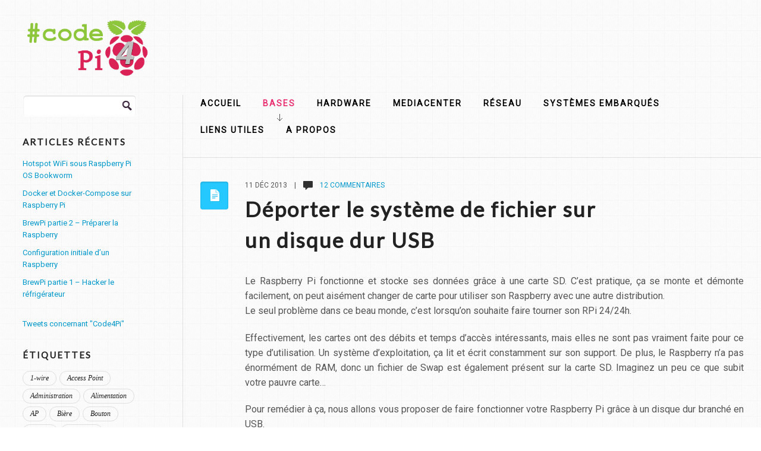

--- FILE ---
content_type: text/html; charset=UTF-8
request_url: https://code4pi.fr/2013/12/deporter-le-systeme-de-fichier-sur-un-disque-dur-usb/
body_size: 18781
content:
<!DOCTYPE html>
<!--[if lt IE 7]>      <html class="no-js lt-ie9 lt-ie8 lt-ie7"> <![endif]-->
<!--[if IE 7]>         <html class="no-js lt-ie9 lt-ie8"> <![endif]-->
<!--[if IE 8]>         <html class="no-js lt-ie9"> <![endif]-->
<!--[if gt IE 8]><!--> <html lang="fr-FR" class="no-js"><!--<![endif]-->

<!-- head -->
<head>
	<meta charset="utf-8">
	<!--[if IE]><meta http-equiv="X-UA-Compatible" content="IE=edge,chrome=1"/><![endif]-->
	<title>Déporter le système de fichier sur un disque dur USB - Code 4 Pi</title>
	<meta name="viewport" content="width=device-width">
	<!-- stylesheet -->
	<link rel="stylesheet" media="all" href="https://code4pi.fr/wp-content/themes/focusedrpi-update/style.css"/>
	<!-- stylesheet -->

	
    <!-- custom typography-->
         
  		  			<link href='https://fonts.googleapis.com/css?family=Open+Sans:300,700,400' rel='stylesheet' type='text/css'>
<link href="https://fonts.googleapis.com/css?family=Lato" rel="stylesheet">  		                    <link href='https://fonts.googleapis.com/css?family=Open+Sans:300,700,400' rel='stylesheet' type='text/css'>
<link href="https://fonts.googleapis.com/css?family=Roboto" rel="stylesheet">                            <link href='https://fonts.googleapis.com/css?family=Raleway:900,800' rel='stylesheet' type='text/css'>              <style type="text/css" media="all">
	
	/* Body Font face */
	body {
		   		font-family: Roboto, 'Open Sans', sans-serif;   		;
    }

    .logo h1 {
    	   			font-family: 'Raleway', sans-serif;   		;
	}	

	/* Headings Font face */
	h1,h2,h3,h4,h5,h6, .main h1, #intro {
		   		font-family: Lato, 'Open Sans', sans-serif;   		;
    }
	
</style>        <!-- //custom typography -->
    <!-- custom colors -->
    <style type="text/css" media="all">
	
	/* Body Text Color */
	
    /* Body Links Color */
    	
	/* Logo Text Color */
	
   	/* Headings Color */
   	
	/* Sidebar Headings Color */
   	
	/* Post Title Link Color */
		
	/* Post Format Icon Back Color */
	
	/* Navigation Link Color */
		
	
</style>    <!-- //custom colors -->
<!-- wp_head -->
<meta name='robots' content='index, follow, max-image-preview:large, max-snippet:-1, max-video-preview:-1' />

	<!-- This site is optimized with the Yoast SEO plugin v26.8 - https://yoast.com/product/yoast-seo-wordpress/ -->
	<link rel="canonical" href="https://code4pi.fr/2013/12/deporter-le-systeme-de-fichier-sur-un-disque-dur-usb/" />
	<meta property="og:locale" content="fr_FR" />
	<meta property="og:type" content="article" />
	<meta property="og:title" content="Déporter le système de fichier sur un disque dur USB - Code 4 Pi" />
	<meta property="og:description" content="Le Raspberry Pi fonctionne et stocke ses données grâce à une carte SD. C&rsquo;est pratique, ça se monte et démonte facilement, on peut aisément changer de carte pour utiliser son Raspberry avec une autre distribution. Le seul problème dans ce beau monde, c&rsquo;est lorsqu&rsquo;on souhaite faire tourner son RPi 24/24h. Effectivement, les cartes ont des [&hellip;]" />
	<meta property="og:url" content="https://code4pi.fr/2013/12/deporter-le-systeme-de-fichier-sur-un-disque-dur-usb/" />
	<meta property="og:site_name" content="Code 4 Pi" />
	<meta property="article:published_time" content="2013-12-11T14:00:46+00:00" />
	<meta property="article:modified_time" content="2015-07-31T07:38:39+00:00" />
	<meta name="author" content="Vincent" />
	<meta name="twitter:label1" content="Écrit par" />
	<meta name="twitter:data1" content="Vincent" />
	<meta name="twitter:label2" content="Durée de lecture estimée" />
	<meta name="twitter:data2" content="6 minutes" />
	<script type="application/ld+json" class="yoast-schema-graph">{"@context":"https://schema.org","@graph":[{"@type":"Article","@id":"https://code4pi.fr/2013/12/deporter-le-systeme-de-fichier-sur-un-disque-dur-usb/#article","isPartOf":{"@id":"https://code4pi.fr/2013/12/deporter-le-systeme-de-fichier-sur-un-disque-dur-usb/"},"author":{"name":"Vincent","@id":"https://code4pi.fr/#/schema/person/c8b67309633664a87b5432a3603c55eb"},"headline":"Déporter le système de fichier sur un disque dur USB","datePublished":"2013-12-11T14:00:46+00:00","dateModified":"2015-07-31T07:38:39+00:00","mainEntityOfPage":{"@id":"https://code4pi.fr/2013/12/deporter-le-systeme-de-fichier-sur-un-disque-dur-usb/"},"wordCount":986,"commentCount":12,"keywords":["Administration","Carte SD","Disque Dur","HDD","Operating System","OS","USB"],"articleSection":["Bases"],"inLanguage":"fr-FR","potentialAction":[{"@type":"CommentAction","name":"Comment","target":["https://code4pi.fr/2013/12/deporter-le-systeme-de-fichier-sur-un-disque-dur-usb/#respond"]}]},{"@type":"WebPage","@id":"https://code4pi.fr/2013/12/deporter-le-systeme-de-fichier-sur-un-disque-dur-usb/","url":"https://code4pi.fr/2013/12/deporter-le-systeme-de-fichier-sur-un-disque-dur-usb/","name":"Déporter le système de fichier sur un disque dur USB - Code 4 Pi","isPartOf":{"@id":"https://code4pi.fr/#website"},"datePublished":"2013-12-11T14:00:46+00:00","dateModified":"2015-07-31T07:38:39+00:00","author":{"@id":"https://code4pi.fr/#/schema/person/c8b67309633664a87b5432a3603c55eb"},"breadcrumb":{"@id":"https://code4pi.fr/2013/12/deporter-le-systeme-de-fichier-sur-un-disque-dur-usb/#breadcrumb"},"inLanguage":"fr-FR","potentialAction":[{"@type":"ReadAction","target":["https://code4pi.fr/2013/12/deporter-le-systeme-de-fichier-sur-un-disque-dur-usb/"]}]},{"@type":"BreadcrumbList","@id":"https://code4pi.fr/2013/12/deporter-le-systeme-de-fichier-sur-un-disque-dur-usb/#breadcrumb","itemListElement":[{"@type":"ListItem","position":1,"name":"Accueil","item":"https://code4pi.fr/"},{"@type":"ListItem","position":2,"name":"Déporter le système de fichier sur un disque dur USB"}]},{"@type":"WebSite","@id":"https://code4pi.fr/#website","url":"https://code4pi.fr/","name":"Code 4 Pi","description":"","potentialAction":[{"@type":"SearchAction","target":{"@type":"EntryPoint","urlTemplate":"https://code4pi.fr/?s={search_term_string}"},"query-input":{"@type":"PropertyValueSpecification","valueRequired":true,"valueName":"search_term_string"}}],"inLanguage":"fr-FR"},{"@type":"Person","@id":"https://code4pi.fr/#/schema/person/c8b67309633664a87b5432a3603c55eb","name":"Vincent","image":{"@type":"ImageObject","inLanguage":"fr-FR","@id":"https://code4pi.fr/#/schema/person/image/","url":"https://secure.gravatar.com/avatar/f3bc5f39c2b0e79ee64c93656887607ab0a0a59ad232dab2d76bd0148b660260?s=96&d=mm&r=g","contentUrl":"https://secure.gravatar.com/avatar/f3bc5f39c2b0e79ee64c93656887607ab0a0a59ad232dab2d76bd0148b660260?s=96&d=mm&r=g","caption":"Vincent"},"description":"Ingénieur .NET chez Econocom, diplômé Manager des Systèmes d'Information par l'Exia.Cesi. Je m'intéresse au Raspberry Pi depuis sa sortie et travaille avec depuis une expérience \"Raspbienne\" en entreprise. Je développe sur ce micro-ordinateur essentiellement pour des projets personnels en utilisation standard ou embarquée.","sameAs":["https://x.com/FriZBy76"],"url":"https://code4pi.fr/author/frizby/"}]}</script>
	<!-- / Yoast SEO plugin. -->


<link rel="alternate" type="application/rss+xml" title="Code 4 Pi &raquo; Flux" href="https://code4pi.fr/feed/" />
<link rel="alternate" type="application/rss+xml" title="Code 4 Pi &raquo; Flux des commentaires" href="https://code4pi.fr/comments/feed/" />
<link rel="alternate" type="application/rss+xml" title="Code 4 Pi &raquo; Déporter le système de fichier sur un disque dur USB Flux des commentaires" href="https://code4pi.fr/2013/12/deporter-le-systeme-de-fichier-sur-un-disque-dur-usb/feed/" />
<link rel="alternate" title="oEmbed (JSON)" type="application/json+oembed" href="https://code4pi.fr/wp-json/oembed/1.0/embed?url=https%3A%2F%2Fcode4pi.fr%2F2013%2F12%2Fdeporter-le-systeme-de-fichier-sur-un-disque-dur-usb%2F" />
<link rel="alternate" title="oEmbed (XML)" type="text/xml+oembed" href="https://code4pi.fr/wp-json/oembed/1.0/embed?url=https%3A%2F%2Fcode4pi.fr%2F2013%2F12%2Fdeporter-le-systeme-de-fichier-sur-un-disque-dur-usb%2F&#038;format=xml" />
<style id='wp-img-auto-sizes-contain-inline-css' type='text/css'>
img:is([sizes=auto i],[sizes^="auto," i]){contain-intrinsic-size:3000px 1500px}
/*# sourceURL=wp-img-auto-sizes-contain-inline-css */
</style>
<link rel='stylesheet' id='prettyphoto-css-css' href='https://code4pi.fr/wp-content/themes/focusedrpi-update/lib/prettyphoto/css/prettyPhoto.css?ver=6.9' type='text/css' media='all' />
<link rel='stylesheet' id='jplayer-css-css' href='https://code4pi.fr/wp-content/themes/focusedrpi-update/lib/jplayer/jplayer.css?ver=1.0' type='text/css' media='' />
<style id='wp-emoji-styles-inline-css' type='text/css'>

	img.wp-smiley, img.emoji {
		display: inline !important;
		border: none !important;
		box-shadow: none !important;
		height: 1em !important;
		width: 1em !important;
		margin: 0 0.07em !important;
		vertical-align: -0.1em !important;
		background: none !important;
		padding: 0 !important;
	}
/*# sourceURL=wp-emoji-styles-inline-css */
</style>
<style id='wp-block-library-inline-css' type='text/css'>
:root{--wp-block-synced-color:#7a00df;--wp-block-synced-color--rgb:122,0,223;--wp-bound-block-color:var(--wp-block-synced-color);--wp-editor-canvas-background:#ddd;--wp-admin-theme-color:#007cba;--wp-admin-theme-color--rgb:0,124,186;--wp-admin-theme-color-darker-10:#006ba1;--wp-admin-theme-color-darker-10--rgb:0,107,160.5;--wp-admin-theme-color-darker-20:#005a87;--wp-admin-theme-color-darker-20--rgb:0,90,135;--wp-admin-border-width-focus:2px}@media (min-resolution:192dpi){:root{--wp-admin-border-width-focus:1.5px}}.wp-element-button{cursor:pointer}:root .has-very-light-gray-background-color{background-color:#eee}:root .has-very-dark-gray-background-color{background-color:#313131}:root .has-very-light-gray-color{color:#eee}:root .has-very-dark-gray-color{color:#313131}:root .has-vivid-green-cyan-to-vivid-cyan-blue-gradient-background{background:linear-gradient(135deg,#00d084,#0693e3)}:root .has-purple-crush-gradient-background{background:linear-gradient(135deg,#34e2e4,#4721fb 50%,#ab1dfe)}:root .has-hazy-dawn-gradient-background{background:linear-gradient(135deg,#faaca8,#dad0ec)}:root .has-subdued-olive-gradient-background{background:linear-gradient(135deg,#fafae1,#67a671)}:root .has-atomic-cream-gradient-background{background:linear-gradient(135deg,#fdd79a,#004a59)}:root .has-nightshade-gradient-background{background:linear-gradient(135deg,#330968,#31cdcf)}:root .has-midnight-gradient-background{background:linear-gradient(135deg,#020381,#2874fc)}:root{--wp--preset--font-size--normal:16px;--wp--preset--font-size--huge:42px}.has-regular-font-size{font-size:1em}.has-larger-font-size{font-size:2.625em}.has-normal-font-size{font-size:var(--wp--preset--font-size--normal)}.has-huge-font-size{font-size:var(--wp--preset--font-size--huge)}.has-text-align-center{text-align:center}.has-text-align-left{text-align:left}.has-text-align-right{text-align:right}.has-fit-text{white-space:nowrap!important}#end-resizable-editor-section{display:none}.aligncenter{clear:both}.items-justified-left{justify-content:flex-start}.items-justified-center{justify-content:center}.items-justified-right{justify-content:flex-end}.items-justified-space-between{justify-content:space-between}.screen-reader-text{border:0;clip-path:inset(50%);height:1px;margin:-1px;overflow:hidden;padding:0;position:absolute;width:1px;word-wrap:normal!important}.screen-reader-text:focus{background-color:#ddd;clip-path:none;color:#444;display:block;font-size:1em;height:auto;left:5px;line-height:normal;padding:15px 23px 14px;text-decoration:none;top:5px;width:auto;z-index:100000}html :where(.has-border-color){border-style:solid}html :where([style*=border-top-color]){border-top-style:solid}html :where([style*=border-right-color]){border-right-style:solid}html :where([style*=border-bottom-color]){border-bottom-style:solid}html :where([style*=border-left-color]){border-left-style:solid}html :where([style*=border-width]){border-style:solid}html :where([style*=border-top-width]){border-top-style:solid}html :where([style*=border-right-width]){border-right-style:solid}html :where([style*=border-bottom-width]){border-bottom-style:solid}html :where([style*=border-left-width]){border-left-style:solid}html :where(img[class*=wp-image-]){height:auto;max-width:100%}:where(figure){margin:0 0 1em}html :where(.is-position-sticky){--wp-admin--admin-bar--position-offset:var(--wp-admin--admin-bar--height,0px)}@media screen and (max-width:600px){html :where(.is-position-sticky){--wp-admin--admin-bar--position-offset:0px}}

/*# sourceURL=wp-block-library-inline-css */
</style><style id='global-styles-inline-css' type='text/css'>
:root{--wp--preset--aspect-ratio--square: 1;--wp--preset--aspect-ratio--4-3: 4/3;--wp--preset--aspect-ratio--3-4: 3/4;--wp--preset--aspect-ratio--3-2: 3/2;--wp--preset--aspect-ratio--2-3: 2/3;--wp--preset--aspect-ratio--16-9: 16/9;--wp--preset--aspect-ratio--9-16: 9/16;--wp--preset--color--black: #000000;--wp--preset--color--cyan-bluish-gray: #abb8c3;--wp--preset--color--white: #ffffff;--wp--preset--color--pale-pink: #f78da7;--wp--preset--color--vivid-red: #cf2e2e;--wp--preset--color--luminous-vivid-orange: #ff6900;--wp--preset--color--luminous-vivid-amber: #fcb900;--wp--preset--color--light-green-cyan: #7bdcb5;--wp--preset--color--vivid-green-cyan: #00d084;--wp--preset--color--pale-cyan-blue: #8ed1fc;--wp--preset--color--vivid-cyan-blue: #0693e3;--wp--preset--color--vivid-purple: #9b51e0;--wp--preset--gradient--vivid-cyan-blue-to-vivid-purple: linear-gradient(135deg,rgb(6,147,227) 0%,rgb(155,81,224) 100%);--wp--preset--gradient--light-green-cyan-to-vivid-green-cyan: linear-gradient(135deg,rgb(122,220,180) 0%,rgb(0,208,130) 100%);--wp--preset--gradient--luminous-vivid-amber-to-luminous-vivid-orange: linear-gradient(135deg,rgb(252,185,0) 0%,rgb(255,105,0) 100%);--wp--preset--gradient--luminous-vivid-orange-to-vivid-red: linear-gradient(135deg,rgb(255,105,0) 0%,rgb(207,46,46) 100%);--wp--preset--gradient--very-light-gray-to-cyan-bluish-gray: linear-gradient(135deg,rgb(238,238,238) 0%,rgb(169,184,195) 100%);--wp--preset--gradient--cool-to-warm-spectrum: linear-gradient(135deg,rgb(74,234,220) 0%,rgb(151,120,209) 20%,rgb(207,42,186) 40%,rgb(238,44,130) 60%,rgb(251,105,98) 80%,rgb(254,248,76) 100%);--wp--preset--gradient--blush-light-purple: linear-gradient(135deg,rgb(255,206,236) 0%,rgb(152,150,240) 100%);--wp--preset--gradient--blush-bordeaux: linear-gradient(135deg,rgb(254,205,165) 0%,rgb(254,45,45) 50%,rgb(107,0,62) 100%);--wp--preset--gradient--luminous-dusk: linear-gradient(135deg,rgb(255,203,112) 0%,rgb(199,81,192) 50%,rgb(65,88,208) 100%);--wp--preset--gradient--pale-ocean: linear-gradient(135deg,rgb(255,245,203) 0%,rgb(182,227,212) 50%,rgb(51,167,181) 100%);--wp--preset--gradient--electric-grass: linear-gradient(135deg,rgb(202,248,128) 0%,rgb(113,206,126) 100%);--wp--preset--gradient--midnight: linear-gradient(135deg,rgb(2,3,129) 0%,rgb(40,116,252) 100%);--wp--preset--font-size--small: 13px;--wp--preset--font-size--medium: 20px;--wp--preset--font-size--large: 36px;--wp--preset--font-size--x-large: 42px;--wp--preset--spacing--20: 0.44rem;--wp--preset--spacing--30: 0.67rem;--wp--preset--spacing--40: 1rem;--wp--preset--spacing--50: 1.5rem;--wp--preset--spacing--60: 2.25rem;--wp--preset--spacing--70: 3.38rem;--wp--preset--spacing--80: 5.06rem;--wp--preset--shadow--natural: 6px 6px 9px rgba(0, 0, 0, 0.2);--wp--preset--shadow--deep: 12px 12px 50px rgba(0, 0, 0, 0.4);--wp--preset--shadow--sharp: 6px 6px 0px rgba(0, 0, 0, 0.2);--wp--preset--shadow--outlined: 6px 6px 0px -3px rgb(255, 255, 255), 6px 6px rgb(0, 0, 0);--wp--preset--shadow--crisp: 6px 6px 0px rgb(0, 0, 0);}:where(.is-layout-flex){gap: 0.5em;}:where(.is-layout-grid){gap: 0.5em;}body .is-layout-flex{display: flex;}.is-layout-flex{flex-wrap: wrap;align-items: center;}.is-layout-flex > :is(*, div){margin: 0;}body .is-layout-grid{display: grid;}.is-layout-grid > :is(*, div){margin: 0;}:where(.wp-block-columns.is-layout-flex){gap: 2em;}:where(.wp-block-columns.is-layout-grid){gap: 2em;}:where(.wp-block-post-template.is-layout-flex){gap: 1.25em;}:where(.wp-block-post-template.is-layout-grid){gap: 1.25em;}.has-black-color{color: var(--wp--preset--color--black) !important;}.has-cyan-bluish-gray-color{color: var(--wp--preset--color--cyan-bluish-gray) !important;}.has-white-color{color: var(--wp--preset--color--white) !important;}.has-pale-pink-color{color: var(--wp--preset--color--pale-pink) !important;}.has-vivid-red-color{color: var(--wp--preset--color--vivid-red) !important;}.has-luminous-vivid-orange-color{color: var(--wp--preset--color--luminous-vivid-orange) !important;}.has-luminous-vivid-amber-color{color: var(--wp--preset--color--luminous-vivid-amber) !important;}.has-light-green-cyan-color{color: var(--wp--preset--color--light-green-cyan) !important;}.has-vivid-green-cyan-color{color: var(--wp--preset--color--vivid-green-cyan) !important;}.has-pale-cyan-blue-color{color: var(--wp--preset--color--pale-cyan-blue) !important;}.has-vivid-cyan-blue-color{color: var(--wp--preset--color--vivid-cyan-blue) !important;}.has-vivid-purple-color{color: var(--wp--preset--color--vivid-purple) !important;}.has-black-background-color{background-color: var(--wp--preset--color--black) !important;}.has-cyan-bluish-gray-background-color{background-color: var(--wp--preset--color--cyan-bluish-gray) !important;}.has-white-background-color{background-color: var(--wp--preset--color--white) !important;}.has-pale-pink-background-color{background-color: var(--wp--preset--color--pale-pink) !important;}.has-vivid-red-background-color{background-color: var(--wp--preset--color--vivid-red) !important;}.has-luminous-vivid-orange-background-color{background-color: var(--wp--preset--color--luminous-vivid-orange) !important;}.has-luminous-vivid-amber-background-color{background-color: var(--wp--preset--color--luminous-vivid-amber) !important;}.has-light-green-cyan-background-color{background-color: var(--wp--preset--color--light-green-cyan) !important;}.has-vivid-green-cyan-background-color{background-color: var(--wp--preset--color--vivid-green-cyan) !important;}.has-pale-cyan-blue-background-color{background-color: var(--wp--preset--color--pale-cyan-blue) !important;}.has-vivid-cyan-blue-background-color{background-color: var(--wp--preset--color--vivid-cyan-blue) !important;}.has-vivid-purple-background-color{background-color: var(--wp--preset--color--vivid-purple) !important;}.has-black-border-color{border-color: var(--wp--preset--color--black) !important;}.has-cyan-bluish-gray-border-color{border-color: var(--wp--preset--color--cyan-bluish-gray) !important;}.has-white-border-color{border-color: var(--wp--preset--color--white) !important;}.has-pale-pink-border-color{border-color: var(--wp--preset--color--pale-pink) !important;}.has-vivid-red-border-color{border-color: var(--wp--preset--color--vivid-red) !important;}.has-luminous-vivid-orange-border-color{border-color: var(--wp--preset--color--luminous-vivid-orange) !important;}.has-luminous-vivid-amber-border-color{border-color: var(--wp--preset--color--luminous-vivid-amber) !important;}.has-light-green-cyan-border-color{border-color: var(--wp--preset--color--light-green-cyan) !important;}.has-vivid-green-cyan-border-color{border-color: var(--wp--preset--color--vivid-green-cyan) !important;}.has-pale-cyan-blue-border-color{border-color: var(--wp--preset--color--pale-cyan-blue) !important;}.has-vivid-cyan-blue-border-color{border-color: var(--wp--preset--color--vivid-cyan-blue) !important;}.has-vivid-purple-border-color{border-color: var(--wp--preset--color--vivid-purple) !important;}.has-vivid-cyan-blue-to-vivid-purple-gradient-background{background: var(--wp--preset--gradient--vivid-cyan-blue-to-vivid-purple) !important;}.has-light-green-cyan-to-vivid-green-cyan-gradient-background{background: var(--wp--preset--gradient--light-green-cyan-to-vivid-green-cyan) !important;}.has-luminous-vivid-amber-to-luminous-vivid-orange-gradient-background{background: var(--wp--preset--gradient--luminous-vivid-amber-to-luminous-vivid-orange) !important;}.has-luminous-vivid-orange-to-vivid-red-gradient-background{background: var(--wp--preset--gradient--luminous-vivid-orange-to-vivid-red) !important;}.has-very-light-gray-to-cyan-bluish-gray-gradient-background{background: var(--wp--preset--gradient--very-light-gray-to-cyan-bluish-gray) !important;}.has-cool-to-warm-spectrum-gradient-background{background: var(--wp--preset--gradient--cool-to-warm-spectrum) !important;}.has-blush-light-purple-gradient-background{background: var(--wp--preset--gradient--blush-light-purple) !important;}.has-blush-bordeaux-gradient-background{background: var(--wp--preset--gradient--blush-bordeaux) !important;}.has-luminous-dusk-gradient-background{background: var(--wp--preset--gradient--luminous-dusk) !important;}.has-pale-ocean-gradient-background{background: var(--wp--preset--gradient--pale-ocean) !important;}.has-electric-grass-gradient-background{background: var(--wp--preset--gradient--electric-grass) !important;}.has-midnight-gradient-background{background: var(--wp--preset--gradient--midnight) !important;}.has-small-font-size{font-size: var(--wp--preset--font-size--small) !important;}.has-medium-font-size{font-size: var(--wp--preset--font-size--medium) !important;}.has-large-font-size{font-size: var(--wp--preset--font-size--large) !important;}.has-x-large-font-size{font-size: var(--wp--preset--font-size--x-large) !important;}
/*# sourceURL=global-styles-inline-css */
</style>

<style id='classic-theme-styles-inline-css' type='text/css'>
/*! This file is auto-generated */
.wp-block-button__link{color:#fff;background-color:#32373c;border-radius:9999px;box-shadow:none;text-decoration:none;padding:calc(.667em + 2px) calc(1.333em + 2px);font-size:1.125em}.wp-block-file__button{background:#32373c;color:#fff;text-decoration:none}
/*# sourceURL=/wp-includes/css/classic-themes.min.css */
</style>
<script type="text/javascript" src="https://code4pi.fr/wp-includes/js/jquery/jquery.min.js?ver=3.7.1" id="jquery-core-js"></script>
<script type="text/javascript" src="https://code4pi.fr/wp-includes/js/jquery/jquery-migrate.min.js?ver=3.4.1" id="jquery-migrate-js"></script>
<script type="text/javascript" src="https://code4pi.fr/wp-content/themes/focusedrpi-update/js/vendor/modernizr-2.6.1-respond-1.1.0.min.js?ver=2.6.1" id="modernizr-js"></script>
<script type="text/javascript" src="https://code4pi.fr/wp-content/themes/focusedrpi-update/lib/prettyphoto/jquery.prettyPhoto.js?ver=3.1.4" id="prettyphoto-js-js"></script>
<link rel="https://api.w.org/" href="https://code4pi.fr/wp-json/" /><link rel="alternate" title="JSON" type="application/json" href="https://code4pi.fr/wp-json/wp/v2/posts/319" /><link rel="EditURI" type="application/rsd+xml" title="RSD" href="https://code4pi.fr/xmlrpc.php?rsd" />
<meta name="generator" content="WordPress 6.9" />
<link rel='shortlink' href='https://code4pi.fr/?p=319' />
<link rel="shortcut icon" href="https://code4pi.fr/favicon.ico" type="image/ico" />
<style type="text/css" id="custom-background-css">
body.custom-background { background-image: url("https://code4pi.fr/wp-content/themes/focusedrpi-update/img/tiny_grid.png"); background-position: left top; background-size: auto; background-repeat: repeat; background-attachment: scroll; }
</style>
	<!-- //wp_head -->

</head>
<!-- head -->

	<body class="wp-singular post-template-default single single-post postid-319 single-format-standard custom-background wp-theme-focusedrpi-update"                >
        
		<!--[if lt IE 7]>
            <p class="chromeframe">You are using an outdated browser. <a href="http://browsehappy.com/">Upgrade your browser today</a> or <a href="http://www.google.com/chromeframe/?redirect=true">install Google Chrome Frame</a> to better experience this site.</p>
        <![endif]-->
                    <div id="small-screens-menu" class="block">
                <a href="#" id="topmenu-button"><strong>:::: MENU ::::</strong></a>
                <nav class="menu-le-menu-container"><ul id="menu-le-menu" class="menu"><li id="menu-item-120" class="menu-item menu-item-type-custom menu-item-object-custom menu-item-home menu-item-120"><a href="http://code4pi.fr/" title="Retour vers l&rsquo;accueil">Accueil</a></li>
<li id="menu-item-122" class="menu-item menu-item-type-taxonomy menu-item-object-category current-post-ancestor current-menu-parent current-post-parent menu-item-122"><a href="https://code4pi.fr/category/bases/">Bases</a></li>
<li id="menu-item-123" class="menu-item menu-item-type-taxonomy menu-item-object-category menu-item-123"><a href="https://code4pi.fr/category/hardware/">Hardware</a></li>
<li id="menu-item-1035" class="menu-item menu-item-type-taxonomy menu-item-object-category menu-item-1035"><a href="https://code4pi.fr/category/mediacenter/">MediaCenter</a></li>
<li id="menu-item-271" class="menu-item menu-item-type-taxonomy menu-item-object-category menu-item-271"><a href="https://code4pi.fr/category/reseau/">Réseau</a></li>
<li id="menu-item-445" class="menu-item menu-item-type-taxonomy menu-item-object-category menu-item-445"><a href="https://code4pi.fr/category/systemes-embarques/">Systèmes embarqués</a></li>
<li id="menu-item-169" class="menu-item menu-item-type-post_type menu-item-object-page menu-item-169"><a href="https://code4pi.fr/liens-utiles/">Liens Utiles</a></li>
<li id="menu-item-121" class="menu-item menu-item-type-post_type menu-item-object-page menu-item-121"><a href="https://code4pi.fr/propos/" title="Plus d&rsquo;informations sur ce site">A Propos</a></li>
</ul></nav>            </div>
                    <!-- begin header -->
        <header id="pageheader" class="default clearfix">
            <div class="logo">
               <h1> 
                    <a href="https://code4pi.fr">
                                            <img src="https://code4pi.fr/wp-content/uploads/2013/10/logo-Code4Pi1.png" alt="Code 4 Pi" />                                        </a>
                </h1>
            </div>
            <!-- Main Menu -->
            <nav class="top clearfix"><ul id="menu-le-menu-1" class="menu"><li class="menu-item menu-item-type-custom menu-item-object-custom menu-item-home menu-item-120"><a href="http://code4pi.fr/" title="Retour vers l&rsquo;accueil">Accueil</a></li>
<li class="menu-item menu-item-type-taxonomy menu-item-object-category current-post-ancestor current-menu-parent current-post-parent menu-item-122"><a href="https://code4pi.fr/category/bases/">Bases</a></li>
<li class="menu-item menu-item-type-taxonomy menu-item-object-category menu-item-123"><a href="https://code4pi.fr/category/hardware/">Hardware</a></li>
<li class="menu-item menu-item-type-taxonomy menu-item-object-category menu-item-1035"><a href="https://code4pi.fr/category/mediacenter/">MediaCenter</a></li>
<li class="menu-item menu-item-type-taxonomy menu-item-object-category menu-item-271"><a href="https://code4pi.fr/category/reseau/">Réseau</a></li>
<li class="menu-item menu-item-type-taxonomy menu-item-object-category menu-item-445"><a href="https://code4pi.fr/category/systemes-embarques/">Systèmes embarqués</a></li>
<li class="menu-item menu-item-type-post_type menu-item-object-page menu-item-169"><a href="https://code4pi.fr/liens-utiles/">Liens Utiles</a></li>
<li class="menu-item menu-item-type-post_type menu-item-object-page menu-item-121"><a href="https://code4pi.fr/propos/" title="Plus d&rsquo;informations sur ce site">A Propos</a></li>
</ul></nav>            
        </header>
        <div class="header-placeholder"></div>
        <!-- end header -->	
        <!-- begin #main-wrapper -->
        <div id="main-wrapper" class="clearfix">	
<!-- begin #main -->
        <div id="main">
        	<!-- Main Menu -->
			<nav class="content clearfix"><ul id="menu-le-menu-2" class="menu"><li class="menu-item menu-item-type-custom menu-item-object-custom menu-item-home menu-item-120"><a href="http://code4pi.fr/" title="Retour vers l&rsquo;accueil">Accueil</a></li>
<li class="menu-item menu-item-type-taxonomy menu-item-object-category current-post-ancestor current-menu-parent current-post-parent menu-item-122"><a href="https://code4pi.fr/category/bases/">Bases</a></li>
<li class="menu-item menu-item-type-taxonomy menu-item-object-category menu-item-123"><a href="https://code4pi.fr/category/hardware/">Hardware</a></li>
<li class="menu-item menu-item-type-taxonomy menu-item-object-category menu-item-1035"><a href="https://code4pi.fr/category/mediacenter/">MediaCenter</a></li>
<li class="menu-item menu-item-type-taxonomy menu-item-object-category menu-item-271"><a href="https://code4pi.fr/category/reseau/">Réseau</a></li>
<li class="menu-item menu-item-type-taxonomy menu-item-object-category menu-item-445"><a href="https://code4pi.fr/category/systemes-embarques/">Systèmes embarqués</a></li>
<li class="menu-item menu-item-type-post_type menu-item-object-page menu-item-169"><a href="https://code4pi.fr/liens-utiles/">Liens Utiles</a></li>
<li class="menu-item menu-item-type-post_type menu-item-object-page menu-item-121"><a href="https://code4pi.fr/propos/" title="Plus d&rsquo;informations sur ce site">A Propos</a></li>
</ul></nav>			<section id="content">
						<!-- begin article -->
				<article class="post-319 post type-post status-publish format-standard hentry category-bases tag-administration tag-carte-sd tag-disque-dur tag-hdd tag-operating-system tag-os tag-usb">
					<div class="postmeta">
						<div class="icon"></div>
							<div class="meta-text">
								11 Déc 2013								&nbsp;&nbsp;&nbsp;|&nbsp;&nbsp;&nbsp;
								<img src="https://code4pi.fr/wp-content/themes/focusedrpi-update/img/ico_comments.png"> &nbsp;&nbsp;<a href="https://code4pi.fr/2013/12/deporter-le-systeme-de-fichier-sur-un-disque-dur-usb/#comments"> 12 commentaires</a>							</div>
						</div>
						<h2><a href="https://code4pi.fr/2013/12/deporter-le-systeme-de-fichier-sur-un-disque-dur-usb/">Déporter le système de fichier sur un disque dur USB</a></h2>
						<div class="entry-content clearfix">
														<p style="text-align: justify;">Le Raspberry Pi fonctionne et stocke ses données grâce à une carte SD. C&rsquo;est pratique, ça se monte et démonte facilement, on peut aisément changer de carte pour utiliser son Raspberry avec une autre distribution.<br />
Le seul problème dans ce beau monde, c&rsquo;est lorsqu&rsquo;on souhaite faire tourner son RPi 24/24h.</p>
<p style="text-align: justify;">Effectivement, les cartes ont des débits et temps d&rsquo;accès intéressants, mais elles ne sont pas vraiment faite pour ce type d&rsquo;utilisation. Un système d&rsquo;exploitation, ça lit et écrit constamment sur son support. De plus, le Raspberry n&rsquo;a pas énormément de RAM, donc un fichier de Swap est également présent sur la carte SD. Imaginez un peu ce que subit votre pauvre carte&#8230;</p>
<p style="text-align: justify;">Pour remédier à ça, nous allons vous proposer de faire fonctionner votre Raspberry Pi grâce à un disque dur branché en USB.</p>
<p><span id="more-319"></span></p>
<h3>La table de partition</h3>
<p style="text-align: justify;">Lancez votre RPi sans le disque dur que nous allons installer.<br />
Commençons par lister les partitions disponibles :</p>
<pre class="lang:default decode:true">sudo fdisk -l</pre>
<p style="text-align: justify;">Vous devriez voir quelque chose comme ceci :</p>
<pre class="lang:default decode:true">/dev/mmcblk0p1            8192      122879       57344    c  W95 FAT32 (LBA)
/dev/mmcblk0p2          122880     7710719     3793920   83  Linux</pre>
<p style="text-align: justify;">Ces deux lignes sont respectivement :</p>
<ul style="text-align: justify;">
<li>le secteur de boot</li>
<li>le système de fichier à proprement parlé (celui que nous souhaitons déplacer)</li>
</ul>
<p style="text-align: justify;">Branchez maintenant votre disque dur USB.</p>
<blockquote><p>ATTENTION : Si votre disque dur est alimenté par le port USB, il est possible de votre RPi ne fournisse pas assez d’électricité. Si lorsque vous branchez votre disque dur le RPi reboot, alors l&rsquo;alimentation est trop faible et vous risqueriez d&rsquo;endommager votre disque dur à force de l&rsquo;utiliser sous-alimenté. L&rsquo;utilisation d&rsquo;un hub USB alimenté est alors obligatoire.</p></blockquote>
<p style="text-align: justify;">Re-listez les partitions disponibles.  Vous devriez voir le même genre de résultats avec quelques lignes supplémentaires :</p>
<pre class="lang:default decode:true">FriZBy@code4pi / $ sudo fdisk -l

Disk /dev/mmcblk0: 3947 MB, 3947888640 bytes
4 heads, 16 sectors/track, 120480 cylinders, total 7710720 sectors
Units = sectors of 1 * 512 = 512 bytes
Sector size (logical/physical): 512 bytes / 512 bytes
I/O size (minimum/optimal): 512 bytes / 512 bytes
Disk identifier: 0x0002c262

        Device Boot      Start         End      Blocks   Id  System
/dev/mmcblk0p1            8192      122879       57344    c  W95 FAT32 (LBA)
/dev/mmcblk0p2          122880     7710719     3793920   83  Linux

Disk /dev/sda: 60.0 GB, 60022480896 bytes
64 heads, 32 sectors/track, 57241 cylinders, total 117231408 sectors
Units = sectors of 1 * 512 = 512 bytes
Sector size (logical/physical): 512 bytes / 512 bytes
I/O size (minimum/optimal): 512 bytes / 512 bytes
Disk identifier: 0xbcd5d39b

   Device Boot      Start         End      Blocks   Id  System
/dev/sda1            2048   115345407    57671680   83  Linux
/dev/sda2       115345408   117231407      943000   83  Linux</pre>
<p style="text-align: justify;">Comme vous pouvez le voir, un disque « sda » est apparu. Les partitions (que vous pouvez voir sur les 2 dernières lignes du code ci-dessus) correspondent au partitionnement de MON disque dur. Si le votre possède 5 partitions, le schéma ne sera pas le même.</p>
<p style="text-align: justify;">Nous allons maintenant modifier la table de partitionnement de votre disque dur :</p>
<pre class="lang:default decode:true">sudo fdisk /dev/sda</pre>
<p style="text-align: justify;">Supprimez toutes les partitions en entrant « <strong>d</strong>« .<br />
Vérifiez que vous ayez bien supprimé toutes les partitions en entrant « <strong>p</strong>« .</p>
<pre class="lang:default decode:true">Command (m for help): p

Disk /dev/sdb: 7743 MB, 7743995904 bytes
255 heads, 63 sectors/track, 941 cylinders, total 15124992 sectors
Units = sectors of 1 * 512 = 512 bytes
Sector size (logical/physical): 512 bytes / 512 bytes
I/O size (minimum/optimal): 512 bytes / 512 bytes
Disk identifier: 0x00000000

   Device Boot      Start         End      Blocks   Id  System</pre>
<p style="text-align: justify;">Maintenant que votre table est vide, nous allons créer les partitions pour votre RPi.<br />
J&rsquo;ai choisi d&rsquo;utiliser le schéma suivant :</p>
<ul style="text-align: justify;">
<li>Une partition root qui contiendra le système de fichier qui remplira presque entièrement le disque</li>
<li>Une plus petite partition qui servira de zone de swap</li>
</ul>
<p style="text-align: justify;">Entrez « <strong>n</strong> » pour ajouter un partition, sélectionnez le type de partition (primaire : <strong>p</strong> ou étendue : <strong>e</strong>). Dans notre cas, nous allons faire une partition primaire, entrez donc « <strong>p</strong>« . Choisissez enfin le numéro de la partition, entrez donc « <strong>1</strong>« .<br />
Laissez maintenant le premier secteur par défaut, faites juste « Entrée », pour ce qui est du secteur de fin, entrez la taille que vous souhaitez (n&rsquo;oubliez pas de laisser de la place sur le disque pour la partition de Swap, j&rsquo;utilise personnellement 1Go) : « <strong>+62G</strong> » pour allouer environs 62Go sur un disque de 64Go.<strong><br />
</strong></p>
<p style="text-align: justify;">Pour faire la partition de swap, il faut refaire les mêmes manipulations :</p>
<ul style="text-align: justify;">
<li>« <strong>n</strong> » pour créer la partition</li>
<li>« <strong>p</strong> » pour créer un partition primaire</li>
<li>« <strong>2</strong> » pour lui attribuer la 2ème partition</li>
<li>Appuyez juste sur « Entrée » pour sélectionner le secteur de début par défaut</li>
<li>Appuyez sur « Entrée » pour que la partition s&rsquo;étende sur la place restante</li>
</ul>
<p style="text-align: justify;">Appuyez sur « <strong>p</strong> » pour vérifier la table de partition du disque. Si cela correspond avec ce que vous souhaitiez, appuyez sur « <strong>w</strong> » pour inscrire les changements dans la table de partition et quitter.</p>
<h3 style="text-align: justify;">Formatons !</h3>
<p style="text-align: justify;">Notre disque dur a maintenant une belle table de partition. On va donc formater ces partitions pour pouvoir les utiliser.</p>
<p style="text-align: justify;">Commençons par formater la partition principale :</p>
<pre class="lang:default decode:true">sudo mkfs.ext4 /dev/sda1</pre>
<p style="text-align: justify;">Ceci peut prendre un peu de temps suivant la taille de votre partition et du type de disque dur.<br />
Maintenant initialisons la partition de swap :</p>
<pre class="lang:default decode:true">sudo mkswap /dev/sda2</pre>
<p style="text-align: justify;">Et voilà, vos partitions sont prêtes ! Ce n&rsquo;est pas l&rsquo;étape la plus compliquée me diriez vous, mais ce n&rsquo;est pas fini.</p>
<h3 style="text-align: justify;">Finalisation</h3>
<p style="text-align: justify;">On va maintenant copier les données de la carte SD vers le disque dur, cette étape peut être un peu longue.</p>
<pre class="lang:default decode:true">sudo dd if=/dev/mmcblk0p2 of=/dev/sda1 bs=32M conv=noerror,sync</pre>
<p style="text-align: justify;">C&rsquo;est fini ? Ah, cool, continuons alors !</p>
<p style="text-align: justify;">Vérifiez le système de fichier pour corriger les éventuelles erreurs, Faites « <strong>o</strong> » s&rsquo;il y en a :</p>
<pre class="lang:default decode:true">sudo e2fsck -f /dev/sda1</pre>
<p style="text-align: justify;">On va maintenant agrandir le système de fichier pour qu&rsquo;il remplisse la partition que nous lui avons préparé :</p>
<pre class="lang:default decode:true">sudo resize2fs /dev/sda1</pre>
<p style="text-align: justify;">Maintenant, il faut modifier les configurations au démarrage pour que le RPi boot sur le disque dur.<br />
Commencez par faire une copie du fichier que nous allons modifier (en cas de mauvaise manipulation).</p>
<pre class="lang:default decode:true">sudo cp /boot/cmdline.txt /boot/cmdline.bak
sudo nano /boot/cmdline.txt</pre>
<p style="text-align: justify;">Dans le fichier, remplacez la séquence « <b>/dev/mmcblk0p2</b> » par « <strong>/dev/sda1</strong>« .<br />
Sauvegardez et fermez le fichier.</p>
<p style="text-align: justify;">Nous allons maintenant modifier le fichier de configuration de montage des systèmes de fichier sur notre nouveau disque. Commencez par monter la partition :</p>
<pre class="lang:default decode:true">sudo mount /dev/sda1 /mnt
sudo nano /mnt/etc/fstab</pre>
<p style="text-align: justify;">Comme pour le fichier précédent, remplacez la séquence « <strong>/dev/mmcblk0p2</strong> » par « <strong>/dev/sda1</strong>« .<br />
Et ajoutez en dessous cette ligne qui permet d&rsquo;activer la zone de swap :</p>
<pre class="lang:default decode:true">/dev/sda2       none            swap    sw                0       0</pre>
<p style="text-align: justify;">Pour finir (et oui !) nous allons stopper l&rsquo;utilisation du fichier de swap (étant donné que nous avons créé une partition exprès pour ça), terminer les modifications sur le disque et redémarrer.</p>
<pre class="lang:default decode:true">sudo rm /etc/rc2.d/S02dphys-swapfile
sudo sync
sudo reboot</pre>
<p style="text-align: justify;">Voilà ! Votre Raspberry devrait maintenant fonctionner sur le disque dur. S&rsquo;il ne fonctionne pas, insérez votre carte SD dans un ordinateur, et copier « <strong>/boot/cmdline.bak</strong> » pour remplacer « <strong>/boot/cmdlin.txt</strong>« .<br />
Après ça, votre Raspberry redémarrera sur la carte SD, vous pourrez alors recommencer ces manipulations. La carte SD reste cependant nécessaire pour effectuer le boot sur le disque dur, impossible de démarrer notre RPi sans aucune carte SD.</p>

						</div>

														<div class="posttags"><a href="https://code4pi.fr/tag/administration/" rel="tag">Administration</a><a href="https://code4pi.fr/tag/carte-sd/" rel="tag">Carte SD</a><a href="https://code4pi.fr/tag/disque-dur/" rel="tag">Disque Dur</a><a href="https://code4pi.fr/tag/hdd/" rel="tag">HDD</a><a href="https://code4pi.fr/tag/operating-system/" rel="tag">Operating System</a><a href="https://code4pi.fr/tag/os/" rel="tag">OS</a><a href="https://code4pi.fr/tag/usb/" rel="tag">USB</a></div> 
							
						<!--auteur-->
						<div id="author-meta" class="clearfix"><h4>A propos de l&apos;auteur :  <a href="https://code4pi.fr/author/frizby/" title="Articles par Vincent" rel="author">Vincent</a></h4>
							<img alt='' src='https://secure.gravatar.com/avatar/f3bc5f39c2b0e79ee64c93656887607ab0a0a59ad232dab2d76bd0148b660260?s=72&#038;d=mm&#038;r=g' srcset='https://secure.gravatar.com/avatar/f3bc5f39c2b0e79ee64c93656887607ab0a0a59ad232dab2d76bd0148b660260?s=144&#038;d=mm&#038;r=g 2x' class='avatar avatar-72 photo' height='72' width='72' decoding='async'/>						<p style="text-align: justify;">Ingénieur .NET chez Econocom, diplômé Manager des Systèmes d'Information par l'Exia.Cesi. Je m'intéresse au Raspberry Pi depuis sa sortie et travaille avec depuis une expérience "Raspbienne" en entreprise.
Je développe sur ce micro-ordinateur essentiellement pour des projets personnels en utilisation standard ou embarquée.</p>
						</div>
						<!--auteur-->
				</article>
			<!-- end article -->
			<hr>
			
			
<!-- You can start editing here. -->

	
	<div id="comments">
		<h3><span>12</span> Comments</h3>
		<ul class="commentlist">
				<li class="comment even thread-even depth-1">
		<article id="comment-12798">
			<header class="comment-author vcard">
				<img alt='' src='https://secure.gravatar.com/avatar/4e136104c4fe7c2e2e27c5cdeed8396b6f5757697e93b94785d55271e8301568?s=40&#038;d=%3Cpath_to_url%3E&#038;r=g' srcset='https://secure.gravatar.com/avatar/4e136104c4fe7c2e2e27c5cdeed8396b6f5757697e93b94785d55271e8301568?s=80&#038;d=%3Cpath_to_url%3E&#038;r=g 2x' class='avatar avatar-40 photo' height='40' width='40' loading='lazy' decoding='async'/>        <a rel="nofollow" class="comment-reply-link" href="#comment-12798" data-commentid="12798" data-postid="319" data-belowelement="comment-12798" data-respondelement="respond" data-replyto="Répondre à Nicolas" aria-label="Répondre à Nicolas">Répondre</a>				<cite class="fn">Nicolas</cite> | 
				<time datetime="2015-06-23"><a href="https://code4pi.fr/2013/12/deporter-le-systeme-de-fichier-sur-un-disque-dur-usb/#comment-12798">juin 23rd, 2015 </a></time>
							</header>
			
			<section class="comment_content">
				<p>Merci pour ton article qui m&rsquo;a bien aidé !<br />
Je vais enfin pouvoir effectuer plus de chose sur mon raspberry.<br />
Il ne me reste plus que la caméra et l&rsquo;écran à config</p>

			</section>
      			
		</article>
    <!-- </li> is added by wordpress automatically -->
</li><!-- #comment-## -->
	<li class="comment odd alt thread-odd thread-alt depth-1">
		<article id="comment-13056">
			<header class="comment-author vcard">
				<img alt='' src='https://secure.gravatar.com/avatar/00407225fd60d1337b7bb573bef79223788c3653e1fe1832f8970c07dcf6b7ac?s=40&#038;d=%3Cpath_to_url%3E&#038;r=g' srcset='https://secure.gravatar.com/avatar/00407225fd60d1337b7bb573bef79223788c3653e1fe1832f8970c07dcf6b7ac?s=80&#038;d=%3Cpath_to_url%3E&#038;r=g 2x' class='avatar avatar-40 photo' height='40' width='40' loading='lazy' decoding='async'/>        <a rel="nofollow" class="comment-reply-link" href="#comment-13056" data-commentid="13056" data-postid="319" data-belowelement="comment-13056" data-respondelement="respond" data-replyto="Répondre à phil" aria-label="Répondre à phil">Répondre</a>				<cite class="fn">phil</cite> | 
				<time datetime="2015-07-1"><a href="https://code4pi.fr/2013/12/deporter-le-systeme-de-fichier-sur-un-disque-dur-usb/#comment-13056">juillet 1st, 2015 </a></time>
							</header>
			
			<section class="comment_content">
				<p>clair simple efficace&#8230; bravo pour ton article !</p>

			</section>
      			
		</article>
    <!-- </li> is added by wordpress automatically -->
</li><!-- #comment-## -->
	<li class="comment even thread-even depth-1">
		<article id="comment-13747">
			<header class="comment-author vcard">
				<img alt='' src='https://secure.gravatar.com/avatar/1fc98a025bc02b0754a17015d379a7a0a863ebce2c972dd84aaeed4c8d3a0149?s=40&#038;d=%3Cpath_to_url%3E&#038;r=g' srcset='https://secure.gravatar.com/avatar/1fc98a025bc02b0754a17015d379a7a0a863ebce2c972dd84aaeed4c8d3a0149?s=80&#038;d=%3Cpath_to_url%3E&#038;r=g 2x' class='avatar avatar-40 photo' height='40' width='40' loading='lazy' decoding='async'/>        <a rel="nofollow" class="comment-reply-link" href="#comment-13747" data-commentid="13747" data-postid="319" data-belowelement="comment-13747" data-respondelement="respond" data-replyto="Répondre à Romain" aria-label="Répondre à Romain">Répondre</a>				<cite class="fn">Romain</cite> | 
				<time datetime="2015-07-30"><a href="https://code4pi.fr/2013/12/deporter-le-systeme-de-fichier-sur-un-disque-dur-usb/#comment-13747">juillet 30th, 2015 </a></time>
							</header>
			
			<section class="comment_content">
				<p>Merci pour cette article! </p>
<p>Toutefois, j&rsquo;ai un soucis, lors du partitionnement de la première section, celui ci ne me laisse pas prendre 1998G sur un disque de 2To. J&rsquo;ai du inversé les 2 partitions&#8230;</p>
<p>Une idée de l&rsquo;origine du soucis?</p>
<p>Merci!</p>

			</section>
      			
		</article>
    <!-- </li> is added by wordpress automatically -->
</li><!-- #comment-## -->
	<li class="comment odd alt thread-odd thread-alt depth-1">
		<article id="comment-16187">
			<header class="comment-author vcard">
				<img alt='' src='https://secure.gravatar.com/avatar/05c5d7d7b80ba55521d2f0a914f2884aee23b37e1f7bd5b376fafd91fceb15f5?s=40&#038;d=%3Cpath_to_url%3E&#038;r=g' srcset='https://secure.gravatar.com/avatar/05c5d7d7b80ba55521d2f0a914f2884aee23b37e1f7bd5b376fafd91fceb15f5?s=80&#038;d=%3Cpath_to_url%3E&#038;r=g 2x' class='avatar avatar-40 photo' height='40' width='40' loading='lazy' decoding='async'/>        <a rel="nofollow" class="comment-reply-link" href="#comment-16187" data-commentid="16187" data-postid="319" data-belowelement="comment-16187" data-respondelement="respond" data-replyto="Répondre à Ghislain" aria-label="Répondre à Ghislain">Répondre</a>				<cite class="fn">Ghislain</cite> | 
				<time datetime="2016-02-24"><a href="https://code4pi.fr/2013/12/deporter-le-systeme-de-fichier-sur-un-disque-dur-usb/#comment-16187">février 24th, 2016 </a></time>
							</header>
			
			<section class="comment_content">
				<p>Tres beau travail 😉<br />
Une question me vient (je suis en train de bosser la dessus) j&rsquo;ai un dd avec 2 partitons ext4 (FileSystem et Données) quand je fait le « dd » tout ce copie bien mais apres&#8230; je me retrouve avec une Erreur Superblock&#8230;. j&rsquo;ai trouver pas mal de truc mais IMPOSSIBLE de remettre la premiere partition en place (2eme partition ext4 OK)<br />
Aurait tu une idée a tout hasard ?</p>

			</section>
      			
		</article>
    <!-- </li> is added by wordpress automatically -->
<ul class="children">
	<li class="comment byuser comment-author-frizby bypostauthor even depth-2">
		<article id="comment-16188">
			<header class="comment-author vcard">
				<img alt='' src='https://secure.gravatar.com/avatar/f3bc5f39c2b0e79ee64c93656887607ab0a0a59ad232dab2d76bd0148b660260?s=40&#038;d=%3Cpath_to_url%3E&#038;r=g' srcset='https://secure.gravatar.com/avatar/f3bc5f39c2b0e79ee64c93656887607ab0a0a59ad232dab2d76bd0148b660260?s=80&#038;d=%3Cpath_to_url%3E&#038;r=g 2x' class='avatar avatar-40 photo' height='40' width='40' loading='lazy' decoding='async'/>        <a rel="nofollow" class="comment-reply-link" href="#comment-16188" data-commentid="16188" data-postid="319" data-belowelement="comment-16188" data-respondelement="respond" data-replyto="Répondre à Vincent" aria-label="Répondre à Vincent">Répondre</a>				<cite class="fn">Vincent</cite> | 
				<time datetime="2016-02-24"><a href="https://code4pi.fr/2013/12/deporter-le-systeme-de-fichier-sur-un-disque-dur-usb/#comment-16188">février 24th, 2016 </a></time>
							</header>
			
			<section class="comment_content">
				<p>Bonsoir Ghislain,</p>
<p>Merci pour votre commentaire 🙂<br />
Pour votre « bad SuperBlock ». J&rsquo;ai déjà eu un problème similaire il y a quelques temps lorsque je souhaitais changer de carte SD pour un RPi. Le changement de carte s&rsquo;est bien passé, mais lorsque j&rsquo;ai voulu agrandir une partition, c&rsquo;est là que ça s&rsquo;est compliqué.<br />
J&rsquo;ai cherché à résoudre le problème sur une machine Debian, il y a des outils système qui aident à régler ce genre de soucis, mais sans succès dans mon cas malheureusement. J&rsquo;ai abandonné l&rsquo;idée de réparer mon image raspbian après quelques jours.<br />
Je ne peux que vous encourager à chercher « bad superblock repair » et à essayer différentes solutions. Les communautés Debian et Ubuntu vous seront d&rsquo;une grande aide et sont de bonnes sources d&rsquo;informations pour tout problèmes.<br />
Désolé de ne pas pouvoir vous guider plus précisément, et je vous souhaite bon courage !</p>
<p>FriZBy</p>

			</section>
      			
		</article>
    <!-- </li> is added by wordpress automatically -->
<ul class="children">
	<li class="comment odd alt depth-3">
		<article id="comment-16189">
			<header class="comment-author vcard">
				<img alt='' src='https://secure.gravatar.com/avatar/05c5d7d7b80ba55521d2f0a914f2884aee23b37e1f7bd5b376fafd91fceb15f5?s=40&#038;d=%3Cpath_to_url%3E&#038;r=g' srcset='https://secure.gravatar.com/avatar/05c5d7d7b80ba55521d2f0a914f2884aee23b37e1f7bd5b376fafd91fceb15f5?s=80&#038;d=%3Cpath_to_url%3E&#038;r=g 2x' class='avatar avatar-40 photo' height='40' width='40' loading='lazy' decoding='async'/>        <a rel="nofollow" class="comment-reply-link" href="#comment-16189" data-commentid="16189" data-postid="319" data-belowelement="comment-16189" data-respondelement="respond" data-replyto="Répondre à Ghislain" aria-label="Répondre à Ghislain">Répondre</a>				<cite class="fn">Ghislain</cite> | 
				<time datetime="2016-02-25"><a href="https://code4pi.fr/2013/12/deporter-le-systeme-de-fichier-sur-un-disque-dur-usb/#comment-16189">février 25th, 2016 </a></time>
							</header>
			
			<section class="comment_content">
				<p>Merci de la réponse rapide.</p>
<p>J&rsquo;ai pour l&rsquo;instant abandonné l&rsquo;idée et je passe par rsync. J&rsquo;avais hate de tout mettre en place sur la bestiole donc au moins comme sa sa tourne mais si je trouve la solution un jour pas de souci</p>

			</section>
      			
		</article>
    <!-- </li> is added by wordpress automatically -->
</li><!-- #comment-## -->
</ul><!-- .children -->
</li><!-- #comment-## -->
</ul><!-- .children -->
</li><!-- #comment-## -->
	<li class="comment even thread-even depth-1">
		<article id="comment-16485">
			<header class="comment-author vcard">
				<img alt='' src='https://secure.gravatar.com/avatar/7161beea7cbb4e11de9774cd37a681bf17696d81c5293a5d89ef92f8984bf44a?s=40&#038;d=%3Cpath_to_url%3E&#038;r=g' srcset='https://secure.gravatar.com/avatar/7161beea7cbb4e11de9774cd37a681bf17696d81c5293a5d89ef92f8984bf44a?s=80&#038;d=%3Cpath_to_url%3E&#038;r=g 2x' class='avatar avatar-40 photo' height='40' width='40' loading='lazy' decoding='async'/>        <a rel="nofollow" class="comment-reply-link" href="#comment-16485" data-commentid="16485" data-postid="319" data-belowelement="comment-16485" data-respondelement="respond" data-replyto="Répondre à Philippe" aria-label="Répondre à Philippe">Répondre</a>				<cite class="fn">Philippe</cite> | 
				<time datetime="2016-04-24"><a href="https://code4pi.fr/2013/12/deporter-le-systeme-de-fichier-sur-un-disque-dur-usb/#comment-16485">avril 24th, 2016 </a></time>
							</header>
			
			<section class="comment_content">
				<p>Bonjour,</p>
<p>merci pour ce tuto. je n&rsquo;ai pas encore essayé, mais mon disque de WD de 314Go acheté le 3/14 pour 31,42$ après une réduction de 31,4% (et non, ce n&rsquo;est pas une blague) devrait bientôt arriver. </p>
<p>par contre est-il possible de faire cela avec un disque ssd, car un disque mécanique sur un système embarqué ce n&rsquo;est pas forcément top. </p>
<p>merci d&rsquo;avance et encore bravo.</p>
<p>cordialement</p>
<p>Philippe</p>

			</section>
      			
		</article>
    <!-- </li> is added by wordpress automatically -->
<ul class="children">
	<li class="comment byuser comment-author-frizby bypostauthor odd alt depth-2">
		<article id="comment-16490">
			<header class="comment-author vcard">
				<img alt='' src='https://secure.gravatar.com/avatar/f3bc5f39c2b0e79ee64c93656887607ab0a0a59ad232dab2d76bd0148b660260?s=40&#038;d=%3Cpath_to_url%3E&#038;r=g' srcset='https://secure.gravatar.com/avatar/f3bc5f39c2b0e79ee64c93656887607ab0a0a59ad232dab2d76bd0148b660260?s=80&#038;d=%3Cpath_to_url%3E&#038;r=g 2x' class='avatar avatar-40 photo' height='40' width='40' loading='lazy' decoding='async'/>        <a rel="nofollow" class="comment-reply-link" href="#comment-16490" data-commentid="16490" data-postid="319" data-belowelement="comment-16490" data-respondelement="respond" data-replyto="Répondre à Vincent" aria-label="Répondre à Vincent">Répondre</a>				<cite class="fn">Vincent</cite> | 
				<time datetime="2016-04-25"><a href="https://code4pi.fr/2013/12/deporter-le-systeme-de-fichier-sur-un-disque-dur-usb/#comment-16490">avril 25th, 2016 </a></time>
							</header>
			
			<section class="comment_content">
				<p>Bonjour !<br />
Merci pour votre retour, hâte d&rsquo;avoir de vos nouvelles lorsque vous aurez fait le transfert de votre support de stockage 🙂</p>
<p>Concernant le SSD, oui c&rsquo;est tout à fait possible, et la manipulation reste la même, cependant, c&rsquo;est un petit peu dommage de perdre les performances du disque SSD à cause des ports USB. Mais c&rsquo;est vrai que si vos Raspberry et support de stockage sont amené à bouger et subir des « chocs » sous tension, le SSD craint beaucoup moins qu&rsquo;un HDD classique.</p>
<p>Je pense avoir répondu à votre question.<br />
A bientôt sur notre site je l&rsquo;espère 🙂</p>
<p>FriZBy</p>

			</section>
      			
		</article>
    <!-- </li> is added by wordpress automatically -->
<ul class="children">
	<li class="comment even depth-3">
		<article id="comment-16492">
			<header class="comment-author vcard">
				<img alt='' src='https://secure.gravatar.com/avatar/7161beea7cbb4e11de9774cd37a681bf17696d81c5293a5d89ef92f8984bf44a?s=40&#038;d=%3Cpath_to_url%3E&#038;r=g' srcset='https://secure.gravatar.com/avatar/7161beea7cbb4e11de9774cd37a681bf17696d81c5293a5d89ef92f8984bf44a?s=80&#038;d=%3Cpath_to_url%3E&#038;r=g 2x' class='avatar avatar-40 photo' height='40' width='40' loading='lazy' decoding='async'/>        <a rel="nofollow" class="comment-reply-link" href="#comment-16492" data-commentid="16492" data-postid="319" data-belowelement="comment-16492" data-respondelement="respond" data-replyto="Répondre à Philippe" aria-label="Répondre à Philippe">Répondre</a>				<cite class="fn">Philippe</cite> | 
				<time datetime="2016-04-26"><a href="https://code4pi.fr/2013/12/deporter-le-systeme-de-fichier-sur-un-disque-dur-usb/#comment-16492">avril 26th, 2016 </a></time>
							</header>
			
			<section class="comment_content">
				<p>merci pour votre réponse. le disque devrait arriver bientôt 🙂</p>
<p>mon soucis vis-à-vis du ssd était le support des pilotes, et le prix bien-sûr mais cela baisse.</p>
<p>bonne journée</p>
<p>Philippe</p>

			</section>
      			
		</article>
    <!-- </li> is added by wordpress automatically -->
</li><!-- #comment-## -->
</ul><!-- .children -->
</li><!-- #comment-## -->
</ul><!-- .children -->
</li><!-- #comment-## -->
	<li class="comment odd alt thread-odd thread-alt depth-1">
		<article id="comment-19736">
			<header class="comment-author vcard">
				<img alt='' src='https://secure.gravatar.com/avatar/a93c20138096f2e5ac4e21bd9d50620876647b46f45086edde0b56a285d9ece2?s=40&#038;d=%3Cpath_to_url%3E&#038;r=g' srcset='https://secure.gravatar.com/avatar/a93c20138096f2e5ac4e21bd9d50620876647b46f45086edde0b56a285d9ece2?s=80&#038;d=%3Cpath_to_url%3E&#038;r=g 2x' class='avatar avatar-40 photo' height='40' width='40' loading='lazy' decoding='async'/>        <a rel="nofollow" class="comment-reply-link" href="#comment-19736" data-commentid="19736" data-postid="319" data-belowelement="comment-19736" data-respondelement="respond" data-replyto="Répondre à Vangeles" aria-label="Répondre à Vangeles">Répondre</a>				<cite class="fn">Vangeles</cite> | 
				<time datetime="2020-08-7"><a href="https://code4pi.fr/2013/12/deporter-le-systeme-de-fichier-sur-un-disque-dur-usb/#comment-19736">août 7th, 2020 </a></time>
							</header>
			
			<section class="comment_content">
				<p>Bonjour,</p>
<p>Bientôt 7 ans après, la procédure marche toujours. Seules quelques précautions et modifications sont à prendre en compte.<br />
1/ il faut absolument que la clé USB soit au moins égale en taille à la partition rootfs, même si elle est à 90% vide; sinon la copie par commande dd sort en erreur, la copie étant en copie de secteurs et non de données<br />
2/ ATTENTION: il semblerait que dans le fstab il faille mettre le PARTUUID et non pas/plus la device. Pour récupérer le PARTUUID, taper la commande « sudo blkid »</p>
<p>Ce que j&rsquo;ai fait de cette procédure ?<br />
&#8211; récupération d&rsquo;un vieux RPI2<br />
&#8211; installation de Raspberry Pi OS version lite sur carte SD<br />
&#8211; boot, configuration (réseau, clavier&#8230;)<br />
&#8211; application de la procédure<br />
&#8211; vérification que la clé USB est bien utilisée (en la montant sur un autre PC)<br />
&#8211; création d&rsquo;une partition boot sur une carte SD de 1Go (pour pas gâcher) et copie de la partition boot d&rsquo;origine. Attention là, bien noter le PARTUUID pour modifier le fstab car là aussi il est demandé.<br />
&#8211; vérification, et ça marche.</p>
<p>Merci</p>

			</section>
      			
		</article>
    <!-- </li> is added by wordpress automatically -->
</li><!-- #comment-## -->
		</ul>
	</div>
  
	


<section id="respond" class="respond-form">

	<div id="comment-form-title"><h3>Laissez un commentaire</h3></div>
	
	<div id="cancel-comment-reply">
		<p class="small"><a rel="nofollow" id="cancel-comment-reply-link" href="/2013/12/deporter-le-systeme-de-fichier-sur-un-disque-dur-usb/#respond" style="display:none;">Cliquez ici pour annuler la réponse.</a></p>
	</div>

	
	<form action="https://code4pi.fr/wp-comments-post.php" method="post" id="commentform">
	
	<ul id="comment-form-elements">

		
		<li>
		  <label for="author">Votre nom :</label>
		  <input type="text" name="author" id="author" value="" tabindex="1" aria-required='true' />
		</li>
		
		<li>
		  <label for="email">Votre email :</label>
		  <input type="email" name="email" id="email" value="" tabindex="2" aria-required='true' />
		</li>
		
		<li>
		  <label for="url">Votre site web :</label>
		  <input type="url" name="url" id="url" value="" tabindex="3" />
		</li>
	
		
		<li> 
			<label for="comment">Message :</label> 
			<textarea name="comment" id="comment" tabindex="4" rows="7" cols="100%"></textarea>
		</li>
	
	
	  <input name="submit" type="submit" id="submitcomment" class="submitbutton" tabindex="5"  value="Poster un commentaire" />
	  <input type='hidden' name='comment_post_ID' value='319' id='comment_post_ID' />
<input type='hidden' name='comment_parent' id='comment_parent' value='0' />
	
	<p style="display: none;"><input type="hidden" id="akismet_comment_nonce" name="akismet_comment_nonce" value="0e561f5660" /></p><p style="display: none !important;" class="akismet-fields-container" data-prefix="ak_"><label>&#916;<textarea name="ak_hp_textarea" cols="45" rows="8" maxlength="100"></textarea></label><input type="hidden" id="ak_js_1" name="ak_js" value="88"/><script>document.getElementById( "ak_js_1" ).setAttribute( "value", ( new Date() ).getTime() );</script></p>	</ul>
	</form>
	
	</section>


					</section>

        </div>
        <!-- end #main -->

<!-- begin aside -->
<aside id="sidebar">

    <!--<div class="widget">
        <h3>ABOUT</h3>
        <p>Often times we mistaken a slew of features for a more powerful effective app/experience. </p>
        <p>Yet sometimes it’s those same long lists of features that end up making the app hard to grasp, or in some cases ultimately useless. </p>
    </div> -->
    <!-- Sidebar Widgets Area -->
            <div id="search-2" class="widget_sidebar widget_search" ><form role="search" method="get" id="searchform" class="searchform" action="https://code4pi.fr/">
				<div>
					<label class="screen-reader-text" for="s">Rechercher :</label>
					<input type="text" value="" name="s" id="s" />
					<input type="submit" id="searchsubmit" value="Rechercher" />
				</div>
			</form></div>
		<div id="recent-posts-2" class="widget_sidebar widget_recent_entries" >
		<h3 class="widget-title">Articles récents</h3>
		<ul>
											<li>
					<a href="https://code4pi.fr/2023/10/hotspot-wifi-sous-raspberry-pi-os-bookworm/">Hotspot WiFi sous Raspberry Pi OS Bookworm</a>
									</li>
											<li>
					<a href="https://code4pi.fr/2020/09/docker-et-docker-compose-sur-raspberry-pi/">Docker et Docker-Compose sur Raspberry Pi</a>
									</li>
											<li>
					<a href="https://code4pi.fr/2018/01/brewpi-installer-logiciel/">BrewPi partie 2 &#8211; Préparer la Raspberry</a>
									</li>
											<li>
					<a href="https://code4pi.fr/2017/12/configuration-initiale-dun-raspberry/">Configuration initiale d&rsquo;un Raspberry</a>
									</li>
											<li>
					<a href="https://code4pi.fr/2017/12/brewpi-partie-1-hacker-refrigerateur/">BrewPi partie 1 – Hacker le réfrigérateur</a>
									</li>
					</ul>

		</div><div id="text-2" class="widget_sidebar widget_text" >			<div class="textwidget"><a class="twitter-timeline" data-dnt="true" href="https://twitter.com/search?q=Code4Pi" data-widget-id="466649414165987328">Tweets concernant "Code4Pi"</a>
<script>!function(d,s,id){var js,fjs=d.getElementsByTagName(s)[0],p=/^http:/.test(d.location)?'http':'https';if(!d.getElementById(id)){js=d.createElement(s);js.id=id;js.src=p+"://platform.twitter.com/widgets.js";fjs.parentNode.insertBefore(js,fjs);}}(document,"script","twitter-wjs");</script></div>
		</div><div id="tag_cloud-2" class="widget_sidebar widget_tag_cloud" ><h3 class="widget-title">Étiquettes</h3><div class="tagcloud"><a href="https://code4pi.fr/tag/1-wire/" class="tag-cloud-link tag-link-131 tag-link-position-1" style="font-size: 8pt;" aria-label="1-wire (1 élément)">1-wire</a>
<a href="https://code4pi.fr/tag/access-point/" class="tag-cloud-link tag-link-153 tag-link-position-2" style="font-size: 12.2pt;" aria-label="Access Point (2 éléments)">Access Point</a>
<a href="https://code4pi.fr/tag/administration/" class="tag-cloud-link tag-link-25 tag-link-position-3" style="font-size: 15pt;" aria-label="Administration (3 éléments)">Administration</a>
<a href="https://code4pi.fr/tag/alimentation/" class="tag-cloud-link tag-link-139 tag-link-position-4" style="font-size: 8pt;" aria-label="Alimentation (1 élément)">Alimentation</a>
<a href="https://code4pi.fr/tag/ap/" class="tag-cloud-link tag-link-151 tag-link-position-5" style="font-size: 12.2pt;" aria-label="AP (2 éléments)">AP</a>
<a href="https://code4pi.fr/tag/biere/" class="tag-cloud-link tag-link-161 tag-link-position-6" style="font-size: 12.2pt;" aria-label="Bière (2 éléments)">Bière</a>
<a href="https://code4pi.fr/tag/bouton/" class="tag-cloud-link tag-link-113 tag-link-position-7" style="font-size: 12.2pt;" aria-label="Bouton (2 éléments)">Bouton</a>
<a href="https://code4pi.fr/tag/brewpi/" class="tag-cloud-link tag-link-149 tag-link-position-8" style="font-size: 15pt;" aria-label="brewpi (3 éléments)">brewpi</a>
<a href="https://code4pi.fr/tag/carte-sd/" class="tag-cloud-link tag-link-10 tag-link-position-9" style="font-size: 17.333333333333pt;" aria-label="Carte SD (4 éléments)">Carte SD</a>
<a href="https://code4pi.fr/tag/cable/" class="tag-cloud-link tag-link-141 tag-link-position-10" style="font-size: 8pt;" aria-label="Câble (1 élément)">Câble</a>
<a href="https://code4pi.fr/tag/distribution/" class="tag-cloud-link tag-link-80 tag-link-position-11" style="font-size: 12.2pt;" aria-label="Distribution (2 éléments)">Distribution</a>
<a href="https://code4pi.fr/tag/ds18b20/" class="tag-cloud-link tag-link-127 tag-link-position-12" style="font-size: 8pt;" aria-label="DS18B20 (1 élément)">DS18B20</a>
<a href="https://code4pi.fr/tag/electricite/" class="tag-cloud-link tag-link-140 tag-link-position-13" style="font-size: 8pt;" aria-label="Electricité (1 élément)">Electricité</a>
<a href="https://code4pi.fr/tag/fermentation/" class="tag-cloud-link tag-link-160 tag-link-position-14" style="font-size: 12.2pt;" aria-label="Fermentation (2 éléments)">Fermentation</a>
<a href="https://code4pi.fr/tag/file-system/" class="tag-cloud-link tag-link-137 tag-link-position-15" style="font-size: 8pt;" aria-label="File System (1 élément)">File System</a>
<a href="https://code4pi.fr/tag/hotspot/" class="tag-cloud-link tag-link-27 tag-link-position-16" style="font-size: 12.2pt;" aria-label="Hotspot (2 éléments)">Hotspot</a>
<a href="https://code4pi.fr/tag/image/" class="tag-cloud-link tag-link-11 tag-link-position-17" style="font-size: 12.2pt;" aria-label="Image (2 éléments)">Image</a>
<a href="https://code4pi.fr/tag/installation/" class="tag-cloud-link tag-link-9 tag-link-position-18" style="font-size: 15pt;" aria-label="Installation (3 éléments)">Installation</a>
<a href="https://code4pi.fr/tag/java/" class="tag-cloud-link tag-link-46 tag-link-position-19" style="font-size: 12.2pt;" aria-label="java (2 éléments)">java</a>
<a href="https://code4pi.fr/tag/kodi/" class="tag-cloud-link tag-link-111 tag-link-position-20" style="font-size: 15pt;" aria-label="Kodi (3 éléments)">Kodi</a>
<a href="https://code4pi.fr/tag/mysql/" class="tag-cloud-link tag-link-41 tag-link-position-21" style="font-size: 12.2pt;" aria-label="MySQL (2 éléments)">MySQL</a>
<a href="https://code4pi.fr/tag/nodejs/" class="tag-cloud-link tag-link-129 tag-link-position-22" style="font-size: 8pt;" aria-label="NodeJS (1 élément)">NodeJS</a>
<a href="https://code4pi.fr/tag/operating-system/" class="tag-cloud-link tag-link-36 tag-link-position-23" style="font-size: 15pt;" aria-label="Operating System (3 éléments)">Operating System</a>
<a href="https://code4pi.fr/tag/os/" class="tag-cloud-link tag-link-35 tag-link-position-24" style="font-size: 15pt;" aria-label="OS (3 éléments)">OS</a>
<a href="https://code4pi.fr/tag/pitemp/" class="tag-cloud-link tag-link-130 tag-link-position-25" style="font-size: 8pt;" aria-label="PiTemp (1 élément)">PiTemp</a>
<a href="https://code4pi.fr/tag/point-dacces/" class="tag-cloud-link tag-link-152 tag-link-position-26" style="font-size: 12.2pt;" aria-label="Point d&#039;Accès (2 éléments)">Point d&#039;Accès</a>
<a href="https://code4pi.fr/tag/raspbian/" class="tag-cloud-link tag-link-12 tag-link-position-27" style="font-size: 22pt;" aria-label="Raspbian (7 éléments)">Raspbian</a>
<a href="https://code4pi.fr/tag/real-time-clock/" class="tag-cloud-link tag-link-14 tag-link-position-28" style="font-size: 12.2pt;" aria-label="Real Time Clock (2 éléments)">Real Time Clock</a>
<a href="https://code4pi.fr/tag/recalbox/" class="tag-cloud-link tag-link-120 tag-link-position-29" style="font-size: 8pt;" aria-label="recalbox (1 élément)">recalbox</a>
<a href="https://code4pi.fr/tag/recalboxos/" class="tag-cloud-link tag-link-121 tag-link-position-30" style="font-size: 8pt;" aria-label="recalboxOS (1 élément)">recalboxOS</a>
<a href="https://code4pi.fr/tag/retropi/" class="tag-cloud-link tag-link-119 tag-link-position-31" style="font-size: 8pt;" aria-label="RetroPi (1 élément)">RetroPi</a>
<a href="https://code4pi.fr/tag/rtc/" class="tag-cloud-link tag-link-13 tag-link-position-32" style="font-size: 12.2pt;" aria-label="RTC (2 éléments)">RTC</a>
<a href="https://code4pi.fr/tag/refrigerateur/" class="tag-cloud-link tag-link-162 tag-link-position-33" style="font-size: 12.2pt;" aria-label="Réfrigérateur (2 éléments)">Réfrigérateur</a>
<a href="https://code4pi.fr/tag/reseau-2/" class="tag-cloud-link tag-link-29 tag-link-position-34" style="font-size: 12.2pt;" aria-label="Réseau (2 éléments)">Réseau</a>
<a href="https://code4pi.fr/tag/sonde/" class="tag-cloud-link tag-link-128 tag-link-position-35" style="font-size: 8pt;" aria-label="Sonde (1 élément)">Sonde</a>
<a href="https://code4pi.fr/tag/ssh/" class="tag-cloud-link tag-link-24 tag-link-position-36" style="font-size: 12.2pt;" aria-label="SSH (2 éléments)">SSH</a>
<a href="https://code4pi.fr/tag/systeme-de-fichier/" class="tag-cloud-link tag-link-138 tag-link-position-37" style="font-size: 8pt;" aria-label="Système de fichier (1 élément)">Système de fichier</a>
<a href="https://code4pi.fr/tag/temperature/" class="tag-cloud-link tag-link-6 tag-link-position-38" style="font-size: 15pt;" aria-label="Température (3 éléments)">Température</a>
<a href="https://code4pi.fr/tag/transfo/" class="tag-cloud-link tag-link-142 tag-link-position-39" style="font-size: 8pt;" aria-label="Transfo (1 élément)">Transfo</a>
<a href="https://code4pi.fr/tag/transformateur/" class="tag-cloud-link tag-link-143 tag-link-position-40" style="font-size: 8pt;" aria-label="Transformateur (1 élément)">Transformateur</a>
<a href="https://code4pi.fr/tag/television/" class="tag-cloud-link tag-link-85 tag-link-position-41" style="font-size: 12.2pt;" aria-label="Télévision (2 éléments)">Télévision</a>
<a href="https://code4pi.fr/tag/wifi/" class="tag-cloud-link tag-link-28 tag-link-position-42" style="font-size: 17.333333333333pt;" aria-label="Wifi (4 éléments)">Wifi</a>
<a href="https://code4pi.fr/tag/xbmc/" class="tag-cloud-link tag-link-79 tag-link-position-43" style="font-size: 17.333333333333pt;" aria-label="XBMC (4 éléments)">XBMC</a>
<a href="https://code4pi.fr/tag/emulateurs/" class="tag-cloud-link tag-link-122 tag-link-position-44" style="font-size: 8pt;" aria-label="émulateurs (1 élément)">émulateurs</a>
<a href="https://code4pi.fr/tag/emulation/" class="tag-cloud-link tag-link-123 tag-link-position-45" style="font-size: 8pt;" aria-label="émulation (1 élément)">émulation</a></div>
</div><div id="categories-2" class="widget_sidebar widget_categories" ><h3 class="widget-title">Catégories</h3>
			<ul>
					<li class="cat-item cat-item-8"><a href="https://code4pi.fr/category/bases/">Bases</a>
</li>
	<li class="cat-item cat-item-148"><a href="https://code4pi.fr/category/brewpi/">BrewPi</a>
</li>
	<li class="cat-item cat-item-22"><a href="https://code4pi.fr/category/domotique/">Domotique</a>
</li>
	<li class="cat-item cat-item-2"><a href="https://code4pi.fr/category/hardware/">Hardware</a>
</li>
	<li class="cat-item cat-item-106"><a href="https://code4pi.fr/category/mediacenter/">MediaCenter</a>
</li>
	<li class="cat-item cat-item-26"><a href="https://code4pi.fr/category/reseau/">Réseau</a>
</li>
	<li class="cat-item cat-item-50"><a href="https://code4pi.fr/category/systemes-embarques/">Systèmes embarqués</a>
</li>
	<li class="cat-item cat-item-107"><a href="https://code4pi.fr/category/tip/">TIP</a>
</li>
			</ul>

			</div>        <!-- END Sidebar Widgets Area -->
    <!-- social stuff -->
    <div id="social" class="widget">
        <ul>
               
                        <li class="twitter"><a href="http://twitter.com/code4pi" ><div class="icon"></div>@code4pi</a></li>
                                                <li class="facebook"><a href="http://www.facebook.com/code4pi"><div class="icon"></div>Facebook</a></li>
                                                  
                        <li class="github"><a href="http://github.com/code4pi"><div class="icon"></div>GitHub</a></li>
                                           
                        <li class="rss"><a href="https://code4pi.fr/feed/"><div class="icon"></div>RSS</a></li>
                    </ul>
    </div>
    <!-- end social stuff -->
</aside>
<!-- end aside -->    </div>
    <!-- end #main-wrapper -->
    <footer>
        <!-- begin copyright -->
		Code 4 Pi Copyright 2015		<!-- end copyright -->

		<!-- Site5 Credits-->
		<!-- <br>Created by <a href="http://www.s5themes.com/">Site5 WordPress Themes</a>. Experts in <a href="http://gk.site5.com/t/587">WordPress Hosting</a>-->
		<!-- end Site5 Credits-->
    </footer>

	<script type="speculationrules">
{"prefetch":[{"source":"document","where":{"and":[{"href_matches":"/*"},{"not":{"href_matches":["/wp-*.php","/wp-admin/*","/wp-content/uploads/*","/wp-content/*","/wp-content/plugins/*","/wp-content/themes/focusedrpi-update/*","/*\\?(.+)"]}},{"not":{"selector_matches":"a[rel~=\"nofollow\"]"}},{"not":{"selector_matches":".no-prefetch, .no-prefetch a"}}]},"eagerness":"conservative"}]}
</script>
<script src="https://www.googletagmanager.com/gtag/js?id=UA-23914079-5"></script>
<script>
  window.dataLayer = window.dataLayer || [];
  function gtag(){dataLayer.push(arguments);}
  gtag('js', new Date());

  gtag('config', 'UA-23914079-5');
</script>
<script type="text/javascript" src="https://code4pi.fr/wp-content/themes/focusedrpi-update/js/custom.js?ver=1.0" id="custom-js"></script>
<script type="text/javascript" src="https://code4pi.fr/wp-content/themes/focusedrpi-update/lib/fitvids/jquery.fitvids.js?ver=1.0" id="fitvids-js-js"></script>
<script type="text/javascript" src="https://code4pi.fr/wp-includes/js/comment-reply.min.js?ver=6.9" id="comment-reply-js" async="async" data-wp-strategy="async" fetchpriority="low"></script>
<script defer type="text/javascript" src="https://code4pi.fr/wp-content/plugins/akismet/_inc/akismet-frontend.js?ver=1763585133" id="akismet-frontend-js"></script>
<script id="wp-emoji-settings" type="application/json">
{"baseUrl":"https://s.w.org/images/core/emoji/17.0.2/72x72/","ext":".png","svgUrl":"https://s.w.org/images/core/emoji/17.0.2/svg/","svgExt":".svg","source":{"concatemoji":"https://code4pi.fr/wp-includes/js/wp-emoji-release.min.js?ver=6.9"}}
</script>
<script type="module">
/* <![CDATA[ */
/*! This file is auto-generated */
const a=JSON.parse(document.getElementById("wp-emoji-settings").textContent),o=(window._wpemojiSettings=a,"wpEmojiSettingsSupports"),s=["flag","emoji"];function i(e){try{var t={supportTests:e,timestamp:(new Date).valueOf()};sessionStorage.setItem(o,JSON.stringify(t))}catch(e){}}function c(e,t,n){e.clearRect(0,0,e.canvas.width,e.canvas.height),e.fillText(t,0,0);t=new Uint32Array(e.getImageData(0,0,e.canvas.width,e.canvas.height).data);e.clearRect(0,0,e.canvas.width,e.canvas.height),e.fillText(n,0,0);const a=new Uint32Array(e.getImageData(0,0,e.canvas.width,e.canvas.height).data);return t.every((e,t)=>e===a[t])}function p(e,t){e.clearRect(0,0,e.canvas.width,e.canvas.height),e.fillText(t,0,0);var n=e.getImageData(16,16,1,1);for(let e=0;e<n.data.length;e++)if(0!==n.data[e])return!1;return!0}function u(e,t,n,a){switch(t){case"flag":return n(e,"\ud83c\udff3\ufe0f\u200d\u26a7\ufe0f","\ud83c\udff3\ufe0f\u200b\u26a7\ufe0f")?!1:!n(e,"\ud83c\udde8\ud83c\uddf6","\ud83c\udde8\u200b\ud83c\uddf6")&&!n(e,"\ud83c\udff4\udb40\udc67\udb40\udc62\udb40\udc65\udb40\udc6e\udb40\udc67\udb40\udc7f","\ud83c\udff4\u200b\udb40\udc67\u200b\udb40\udc62\u200b\udb40\udc65\u200b\udb40\udc6e\u200b\udb40\udc67\u200b\udb40\udc7f");case"emoji":return!a(e,"\ud83e\u1fac8")}return!1}function f(e,t,n,a){let r;const o=(r="undefined"!=typeof WorkerGlobalScope&&self instanceof WorkerGlobalScope?new OffscreenCanvas(300,150):document.createElement("canvas")).getContext("2d",{willReadFrequently:!0}),s=(o.textBaseline="top",o.font="600 32px Arial",{});return e.forEach(e=>{s[e]=t(o,e,n,a)}),s}function r(e){var t=document.createElement("script");t.src=e,t.defer=!0,document.head.appendChild(t)}a.supports={everything:!0,everythingExceptFlag:!0},new Promise(t=>{let n=function(){try{var e=JSON.parse(sessionStorage.getItem(o));if("object"==typeof e&&"number"==typeof e.timestamp&&(new Date).valueOf()<e.timestamp+604800&&"object"==typeof e.supportTests)return e.supportTests}catch(e){}return null}();if(!n){if("undefined"!=typeof Worker&&"undefined"!=typeof OffscreenCanvas&&"undefined"!=typeof URL&&URL.createObjectURL&&"undefined"!=typeof Blob)try{var e="postMessage("+f.toString()+"("+[JSON.stringify(s),u.toString(),c.toString(),p.toString()].join(",")+"));",a=new Blob([e],{type:"text/javascript"});const r=new Worker(URL.createObjectURL(a),{name:"wpTestEmojiSupports"});return void(r.onmessage=e=>{i(n=e.data),r.terminate(),t(n)})}catch(e){}i(n=f(s,u,c,p))}t(n)}).then(e=>{for(const n in e)a.supports[n]=e[n],a.supports.everything=a.supports.everything&&a.supports[n],"flag"!==n&&(a.supports.everythingExceptFlag=a.supports.everythingExceptFlag&&a.supports[n]);var t;a.supports.everythingExceptFlag=a.supports.everythingExceptFlag&&!a.supports.flag,a.supports.everything||((t=a.source||{}).concatemoji?r(t.concatemoji):t.wpemoji&&t.twemoji&&(r(t.twemoji),r(t.wpemoji)))});
//# sourceURL=https://code4pi.fr/wp-includes/js/wp-emoji-loader.min.js
/* ]]> */
</script>

	</body>
</html>

--- FILE ---
content_type: text/css
request_url: https://code4pi.fr/wp-content/themes/focusedrpi-update/style.css
body_size: 312
content:
/******************************************************************
Theme Name: FocusedRpi
Theme URI: http://www.s5themes.com/theme/focused/
Description: Check <a href="http://www.s5themes.com/documentation/focused/">Focused Documentation</a> in case you need directions or get support from <a href="http://www.s5themes.com/forums/">Forum</a>.
Author: S5themes.com
Author URI: http://www.s5themes.com
Version: 1.0

License: GPL
License URI: http://www.gnu.org/copyleft/gpl.html
******************************************************************/

@import url('css/normalize.min.css');
@import url('css/main.css');

.posttags {
margin-bottom: 0px;
}

#author-meta {
margin-bottom: 10px;
padding: 5px;
text-align: justify;
max-width: 850px;
}

#author-meta img {
border:none;
vertical-align:middle;
float:left;
}

#author-meta h4 {
font-weight:normal;
font-size:18px;
margin:0;
padding:0 0 8px 0;
line-height:2em;
}

#author-meta p {
padding-left:90px;
line-height:1.7em;
margin: 0px;
}

.alignleft {
   float: left;
   margin: 0 10px 5px 0;
}

.alignright {
   float: right;
   margin: 0 0 5px 10px;
}

--- FILE ---
content_type: text/css
request_url: https://code4pi.fr/wp-content/themes/focusedrpi-update/css/main.css
body_size: 5848
content:
/*
 * HTML5 Boilerplate
 *
 * What follows is the result of much research on cross-browser styling.
 * Credit left inline and big thanks to Nicolas Gallagher, Jonathan Neal,
 * Kroc Camen, and the H5BP dev community and team.
 */

/* ==========================================================================
   Base styles: opinionated defaults
   ========================================================================== */

html,
button,
input,
select,
textarea {
    color: #555;
}

body {
    font-size: 16px;
    line-height: 1.6;
}

/*
 * Remove text-shadow in selection highlight: h5bp.com/i
 * These selection declarations have to be separate.
 * Customize the background color to match your design.
 */

::-moz-selection {
    background: #b3d4fc;
    text-shadow: none;
}

::selection {
    background: #b3d4fc;
    text-shadow: none;
}

/*
 * A better looking default horizontal rule
 */

hr {
    display: block;
    height: 1px;
    border: 0;
    border-top: 1px dotted #ccc;
    clear:both;
}

/*
 * Remove the gap between images and the bottom of their containers: h5bp.com/i/440
 */

img {
    vertical-align: middle;
}

/*
 * Remove default fieldset styles.
 */

fieldset {
    border: 0;
    margin: 0;
    padding: 0;
}

/*
 * Allow only vertical resizing of textareas.
 */

textarea {
    resize: vertical;
}

/* ==========================================================================
   Chrome Frame prompt
   ========================================================================== */

.chromeframe {
    margin: 0.2em 0;
    background: #ccc;
    color: #000;
    padding: 0.2em 0;
}

/* ==========================================================================
   Author's custom styles
   ========================================================================== */

body {
    /*background:url(../img/tiny_grid.png);*/
    font-family:'Helvetica','Arial', sans-serif;
}

a{
    text-decoration:none;
    color:#0098CB;
}

a:hover {
    text-decoration: underline;
    color:#23C2F8;
}

h2,h3,h4,h5,h6  {
    color:#222;
    letter-spacing: 2px;
}

h2 {
    font-size:2.2em;
}

h3 {
    font-size:1.5em;
}


/* STRUCTURE ELEMENTS
-------------------------------------------------------------------------*/

#main-wrapper {
    position:relative;
}

header#pageheader {
    padding:25px 3% 25px;
}

.header-placeholder {
    display:none;
}

header#pageheader nav {
    display:none;
}

header#pageheader.fixed {
    background: rgba(255, 255, 255, 0.97);
    -webkit-box-shadow:0px 0px 8px rgba(0, 0, 0, 0.2);
    -moz-box-shadow:0px 0px 8px rgba(0, 0, 0, 0.2);
    box-shadow:0px 0px 8px rgba(0, 0, 0, 0.2);
    position: fixed;
    top: -5px;
    left: 0;
    width: 100%;
    padding:20px 3%;
    z-index:9999;
    display:none;
}

header#pageheader.fixed nav {
    display:block;
}

header#pageheader.fixed .logo h1{
    font-size:28px;
}

aside#sidebar {
    width:20%;
    min-width:240px;
    padding:0 2% 30px 3%;
    float:left;
    position:absolute;
    z-index:100;
    top:0;
}

#right-sidebar aside#sidebar {
    right:0;
    width:22%;
    padding:0 3% 60px 2%;
}

#main {
    margin-left:24%;
    width:auto;
    border-left:1px solid #ddd;
    padding:0 0 60px;
}

#main #content {
    padding:0 3%;
}

#right-sidebar #main {
    margin-right:24%;
    margin-left:0;
    border-left:none;
    border-right:1px solid #ddd;
}

#right-sidebar #main #content {
    padding:0 3% 0 4%;
}


footer {
    font-size:0.8em;
    border-top:1px solid #ddd;
    padding:3%;
    color:#666;
}


/* HEADER ELEMENTS
-------------------------------------------------------------------------*/
header {
    line-height:1.4;
}

.logo {
    float:left;
}

.logo h1 {
    font-family: 'Source Sans Pro', sans-serif;
    font-size:56px;
    font-weight:900;
    margin:0;
}

.logo h1 a {
    color:#000;
    text-decoration: none;
    letter-spacing:-1px;
}

.logo h1 a img {
    float:left;
    max-height:110px;
}

.logo h1 a img.styled {
    background: none repeat scroll 0 0 #f5f5f5;
    -webkit-border-radius:50%;
    -moz-border-radius:50%;
    border-radius: 50%;
    -webkit-box-shadow: 0 3px 4px -3px #999999 inset;
    -moz-box-shadow: 0 3px 4px -3px #999999 inset;
    box-shadow: 0 3px 4px -3px #999999 inset;
    max-width:110px;
    padding:10px;
    margin:0 15px 0 0;
}

header#pageheader.fixed .logo h1 a img{
    max-height:70px;
    padding:6px;
}

.logo h1 a .text {
    float:left;
}

.logo h1 a span {
    font-size:14px;
    font-family:'Helvetica','Arial', sans-serif;
    letter-spacing: normal;
    color:#666;
    display:block;
    font-weight:normal;
}

/* SIDEBAR ELEMENTS
-------------------------------------------------------------------------*/

aside {
    font-size:13px;
}

aside#sidebar h3 {
    margin-top:0;
    font-size:1.17em;
}

/* Social stuff */

aside .widget {
    margin-bottom:30px;
}

#social ul {
    list-style:none;
    margin:0;
    padding:0;
}

#social ul li {
    overflow:hidden;
    margin:0;
}

#social ul li a .icon {
    width:30px;
    height:30px;
    float:left;
    border-radius: 50%;
    background-image: url(../img/social_ico_sprite.png);
    background-repeat:no-repeat;
    margin-right:10px;
    background-color:#333;
}

#social ul li a{
    display:inline-block;
    margin-bottom:15px;
    height:32px;
    line-height:32px;
    color:#222;
    -webkit-transition: all 0.1s ease-out;
    -moz-transition: all 0.1s ease-out;
    transition: all 0.1s ease-out;
}

#social ul li a:hover {
    margin-left:7px;
}

#social ul li.twitter a .icon{
    background-position:54% -1px;
}

#social ul li.twitter a:hover .icon {
    background-color:#00CCFF;
}

#social ul li.facebook a .icon {
     background-position:54% -33px;
}

#social ul li.facebook a:hover .icon {
    background-color:#0059B3;
}

#social ul li.dribbble a .icon {
     background-position:54% -65px;
}

#social ul li.dribbble a:hover .icon {
    background-color:#C5376D;
}

#social ul li.vimeo a .icon {
     background-position:54% -97px;
}

#social ul li.vimeo a:hover .icon {
    background-color:#0BADD6;
}

#social ul li.linkedin a .icon {
     background-position:54% -129px;
}

#social ul li.linkedin a:hover .icon {
    background-color:#0073B2;
}

#social ul li.github a .icon {
     background-position:54% -161px;
}

#social ul li.github a:hover .icon {
    background-color:#666;
}

#social ul li.email a .icon {
     background-position:54% -193px;
}

#social ul li.email a:hover .icon {
    background-color:#66C804;
}

#social ul li.rss a .icon {
     background-position:54% -225px;
}

#social ul li.rss a:hover .icon {
    background-color:#FF9326;
}

/* Sidebar Widgets*/

aside .widget_sidebar {
    margin-bottom:30px;
}

aside .widget_sidebar ul {
    padding:0;
    list-style:none;
}

aside .widget_sidebar ul li {
    margin-bottom:10px;
}

aside .widget_sidebar h3 {
    text-transform: uppercase;
}

/* Sidebar Search */

#searchform input[type="text"] {
    border: 1px solid #fff;
    border-radius: 6px;
    padding: 10px;
    width: 100%;
    background: #fff url(../img/ico_search.png) 96% 50% no-repeat;
    font-family: 'Georgia','Times New Roman', serif;
    font-style: italic;
    font-size: 12px;
    padding-right: 30px;
    color: #666;
    -webkit-box-shadow: inset 0 1px 2px rgba(0,0,0,.2);
    -moz-box-shadow: inset 0 1px 2px rgba(0,0,0,.2);
    box-shadow:inset 0 1px 2px rgba(0,0,0,.2);
    border: 1px solid #fff;
}

#searchform input[type="submit"] {
    display:none;
}

#searchform label {
    font-weight:bold;
}



/* MAIN SECTION ELEMENTS
-------------------------------------------------------------------------*/

#archive-title {
    font-size:13px;
}

#archive-title span {
    font-weight:bold;
}

/* Navigation */

nav.content, nav.top{
    border-bottom:1px solid #ddd;
    padding:0 2% 15px 3%;
}

#right-sidebar nav.content {
    padding-left:4%;
}

nav.content {
    margin-bottom:40px;
}

nav.content ul, nav.top ul {
    list-style:none;
    padding:0;
    margin:0 0 0 -18px;
}

nav.content ul li, nav.top ul li {
    float:left;
}

nav.content ul li a, nav.top ul li a {
    display:block;
    padding:3px 18px 20px;
    text-transform:uppercase;
    font-weight:bold;
    text-decoration: none;
    color:#000;
    font-size:14px;
    letter-spacing: 2px;
}

nav.content ul li a:hover, 
nav.content ul li.current-menu-item a,
nav.content ul li.current-post-parent a,
nav.top ul li a:hover, 
nav.top ul li.current-menu-item a,
nav.top ul li.current-post-parent a  {
    color:#E93071;
    background:url(../img/arrow_nav.png) 50% 100% no-repeat;
}

nav.top {
    border:none;
    left: 26.5%;
    margin: 15px 0 0;
    padding: 0;
    position: absolute;
}

/* Navigation on top for smaller screens */

#small-screens-menu {
    background:#000;
    display:none;
    font-size:12px;
}

#small-screens-menu nav {
    display:none;
}

#small-screens-menu a {
    text-align: center;
    padding:12px 0;
    border-bottom:1px solid #111;
    display:block;
    text-shadow:none;
    color:#ccc !important;
    text-transform: uppercase;
}

#small-screens-menu nav ul {
    padding:0;
}

#small-screens-menu nav li:last-child a{
    border-bottom:none;
}

#small-screens-menu a:hover
 {
    text-decoration: none;
    color:#fff !important;
    background:#111;
}

/* Article elements and post formats */

.page-template-default article {
    padding-left:20px;
}

article {
    position:relative;
    padding-left:75px;
    margin:20px 0 10px;
}

article h2 {
    margin: 25px 0 10px;
    max-width:73%;
    line-height:1.5;
    position:relative;
    z-index:101;
}

article h2 a {
    color:#222;
}

article h2 a:hover {
    text-decoration: none;
}


article .entry-content img {
   /* position: relative;
    zoom: 1;*/
    height:auto;
    max-width:100%;
}

article img.aligncenter {
    display: block;
    margin: auto;
}

article .postmeta {
    position: absolute;
    left: 0;
    top:0;
    width:100%;
    z-index:100;
}

article .postmeta .icon {
    width: 47px;
    height: 47px;
    float:left;
}

article .postmeta .meta-text {
    float:right;
    font-size:12px;
    text-transform:uppercase;
    padding-top:15px;
}

article .postmeta a {
}

article .postmeta .icon {
    background-image: url(../img/sprite_icons_posts.png);
    background-repeat:no-repeat;
    background-color:#26C9FF;
    border-radius:4px;
    box-shadow:0 1px 3px rgba(0, 0, 0, 0.2) inset;
}

article.format-standard .postmeta .icon {
    background-position:0 0;
}

article.format-aside .postmeta .icon {
    background-position:0 -47px;
}

article.format-video .postmeta .icon {
    background-position:0 -94px;
}

article.format-link .postmeta .icon {
    background-position:0 -141px;
}

article.format-image .postmeta .icon {
    background-position:0 -188px;
}

article.format-gallery .postmeta .icon {
    background-position: 0 -235px;
}

article.format-quote .postmeta .icon {
    background-position: 0 -282px;
}

article.format-audio .postmeta .icon {
    background-position: 0 -329px;
}

article .entry-content {
    padding-bottom: 20px;
    max-width:850px;
}



article ol,article ul {
    list-style: inside;
    margin-left: 30px;
    margin: 0.7em 0 0.7em 25px;
}

article ol {
    list-style-type: decimal;
}

article .tags {
    font-size:12px;
    margin-top:20px;
    float:left;
    clear:both;
}

/* WP Gallery styles overwritten*/

.gallery { margin:20px auto 0 ; }
.gallery .gallery-item {
    float: left;
    margin-top:10px;
    text-align: center;
    width: 33%;
}
.gallery-columns-2 .gallery-item { width: 50%; }
.gallery-columns-4 .gallery-item { width: 25%; }
.gallery img {
    border: 1px solid #ccc;
    padding: 3px;
    background: #fff;
}
.gallery img:hover {
    -webkit-box-shadow: 0 0 7px rgba(35,194,248,.5);
    -moz-box-shadow:0 0 7px rgba(35,194,248,.5);
    box-shadow:0 0 7px rgba(35,194,248,.5);
    border-color:#fff;
}
.gallery-columns-2 .attachment-medium {
    max-width: 92%;
    height: auto;
}
.gallery-columns-4 .attachment-thumbnail {
    max-width: 95%;
    height: auto;
}
.gallery .gallery-caption {
    color: #888;
    font-size: 12px;
    margin: 0 0 12px;
}
.gallery dl, .gallery dt { margin: 0; }
.gallery br+br { display: none; }

.more-link {
    text-transform:uppercase;
}

/* Tag Cloud / Post Tags */

.tagcloud a, .posttags a {
    -mox-border-radius:50px;
    -webkit-border-radius:50px;
    border-radius: 50px;
    border:1px solid #ddd;
    display: inline-block;
    font-size: 12px !important;
    margin: 0 2px 5px 0;
    padding: 2px 12px;
    font-family: 'Georgia',serif;
    font-style: italic;
    color:#222;
    -webkit-transition: all 0.1s ease-out;
    -moz-transition: all 0.1s ease-out;
    transition: all 0.1s ease-out;
}

.tagcloud a:hover, .posttags a:hover {
    color:#fff;
    text-decoration:none;
    border-color:#26C9FF;
    background-color:#26C9FF;
}

.posttags {
    margin-bottom:20px;
}

/* Blockquote */
blockquote{
    border-left: 2px solid #26C9FF;
    font-size: 120%;
    font-style: italic;
    margin: 0;
    padding-left: 1.5em;
}

code, kbd, pre, samp {
    font-size:13px;
    padding:1em 1.5em;
    border:1px dotted #ddd;
    border-left:2px solid #26C9FF;
    color:#666;
    display:block;
    word-wrap:break-word;
}

/* Pagination */
.emm-paginate{
    padding: 45px 0 20px;
}

.emm-paginate a, .emm-paginate span {
    border-bottom: 1px solid #999;
    color: #333;
    text-shadow: 1px 1px #fff;
    padding: 4px 10px;
    text-align: center;
    text-decoration: none;
    -webkit-transition: color 0.1s ease-in;
    -moz-transition: color 0.1s ease-in;
    -o-transition: color 0.1s ease-in;
    -ms-transition: color 0.1s ease-in;
    transition: color 0.1s ease-in;
    text-shadow: none;
    margin: 0 4px;
    border-radius: 4px;
    border: 1px solid #ddd;
}

.emm-paginate .emm-title {
    border:none;
    padding-left:0;
}

.emm-paginate .emm-current,.emm-paginate a:hover {
    font-weight:bold;
    color:#23C2F8;
}

.emm-paginate a:hover {
    -webkit-box-shadow: 0 0 7px rgba(35,194,248,.3);
    -moz-box-shadow:0 0 7px rgba(35,194,248,.3);
    box-shadow:0 0 7px rgba(35,194,248,.3);
    border-color:#fff;
}

/*404 */

.error404 h2{
    font-size:56px;
    color:#666;
}

/*BLOG COMMENTS

 ******************************************************************/
#respond{
    max-width:650px;
}

h3#comments, h3#commentsForm {
    font-size: 22px;
    margin:25px 0;
}

ul.commentlist {
    list-style: none;
    list-style-position: outside;
    display: block;
    margin: 30px 0 0;
    padding: 0;
}

ul.commentlist ul {
    list-style-type: none;
    list-style-position: outside;
    padding: 0;
    margin-left:20px;
}

ul.commentlist li {
    position: relative;
}

ul.commentlist li article {
    padding-left:60px;
}

ul.commentlist li p {
    margin: 5px 0;
    padding: 5px 0;
}

ul.commentlist li .comment-meta span {
    font-size: 12px;
    color: #999;
}

ul.commentlist li header {
    font-size: 12px;
}

ul.commentlist li .avatar {
    background: #fff;
    padding: 1px;
    border: 1px solid #ddd;
    position: absolute;
    left: 0;
    top: 0;
    border-radius:4px;
}

ul.commentlist li .comment_content {
    border-bottom:1px dotted #ccc;
    padding:15px 0;
}

ul.commentlist li cite {
    font-style: normal;
    font-weight: bold;
}

ul.commentlist .comment-reply-link {
    background:#CCCCCC;
    -moz-border-radius:3px;
    -webkit-border-radius:3px;
    border-radius: 3px;
    color: #FFFFFF;
    display: block;
    font-size: 9px;
    font-weight: bold;
    position: absolute;
    left: 0;
    top: 50px;
    padding: 1px 0;
    text-transform: uppercase;
    width:40px;
    text-align: center;
}

ul.commentlist .comment-reply-link:hover {
    background:#333;
    text-decoration: none;
}

ul.commentlist li .children li {
    margin-top: 10px;
    overflow: hidden;
    padding-bottom: 0;
}


ul.commentlist li .children li .reply {
    top: 20px;
}

/* COMMENTS F0RM 
---------------------------------------------------------*/

#commentform ul {
    padding:0;
    list-style:none;

}

#commentform label {
    display: block;
    padding: 5px 0;
}

#commentform input[type="text"],#commentform input[type="email"],#commentform input[type="url"],#commentform textarea {
    border: 1px solid #ddd;
    border-radius: 3px;
    padding: 10px;
    width: 100%;
    background: #FFF;
    margin-top: 5px;
    -webkit-transition: background 0.2s ease-in;
    -moz-transition: background 0.2s ease-in;
    -o-transition: background 0.2s ease-in;
    -ms-transition: background 0.2s ease-in;
    transition: background 0.2s ease-in;
    color: #666;
    margin-bottom: 20px;
}

#commentform input[type="text"]:focus,#commentform input[type="email"]:focus, #commentform input[type="url"]:focus,#commentform textarea:focus {
    background: #F2FDFD;
}

#commentform textarea {
    font-family: Arial, Helvetica, sans-serif;
    line-height: 150%;
}

#commentform input#submitcomment {
    -moz-box-shadow:inset 0px 1px 0px 0px #ffffff;
    -webkit-box-shadow:inset 0px 1px 0px 0px #ffffff;
    box-shadow:inset 0px 1px 0px 0px #ffffff;
    background:-webkit-gradient( linear, left top, left bottom, color-stop(0.05, #ededed), color-stop(1, #dfdfdf) );
    background:-moz-linear-gradient( center top, #ededed 5%, #dfdfdf 100% );
    filter:progid:DXImageTransform.Microsoft.gradient(startColorstr='#ededed', endColorstr='#dfdfdf');
    background-color:#ededed;
    -moz-border-radius:3px;
    -webkit-border-radius:3px;
    border-radius:3px;
    border:1px solid #dcdcdc;
    display:inline-block;
    padding:10px 24px;
    text-decoration:none;
    text-shadow:1px 1px 0px #ffffff;
    cursor:pointer;
    line-height:1;
    font-size:13px;
    color:#666;
}

#commentform .subscribe-to-comments label {
    display: inline;
    padding-left: 5px;
}

/* ==========================================================================
   Helper classes
   ========================================================================== */

/*
 * Image replacement
 */

.ir {
    background-color: transparent;
    border: 0;
    overflow: hidden;
    /* IE 6/7 fallback */
    *text-indent: -9999px;
}

.ir:before {
    content: "";
    display: block;
    width: 0;
    height: 100%;
}

/*
 * Hide from both screenreaders and browsers: h5bp.com/u
 */

.hidden {
    display: none !important;
    visibility: hidden;
}

/*
 * Hide only visually, but have it available for screenreaders: h5bp.com/v
 */

.visuallyhidden {
    border: 0;
    clip: rect(0 0 0 0);
    height: 1px;
    margin: -1px;
    overflow: hidden;
    padding: 0;
    position: absolute;
    width: 1px;
}

/*
 * Extends the .visuallyhidden class to allow the element to be focusable
 * when navigated to via the keyboard: h5bp.com/p
 */

.visuallyhidden.focusable:active,
.visuallyhidden.focusable:focus {
    clip: auto;
    height: auto;
    margin: 0;
    overflow: visible;
    position: static;
    width: auto;
}

/*
 * Hide visually and from screenreaders, but maintain layout
 */

.invisible {
    visibility: hidden;
}

/*
 * Clearfix: contain floats
 *
 * For modern browsers
 * 1. The space content is one way to avoid an Opera bug when the
 *    `contenteditable` attribute is included anywhere else in the document.
 *    Otherwise it causes space to appear at the top and bottom of elements
 *    that receive the `clearfix` class.
 * 2. The use of `table` rather than `block` is only necessary if using
 *    `:before` to contain the top-margins of child elements.
 */

.clearfix:before,
.clearfix:after {
    content: " "; /* 1 */
    display: table; /* 2 */
}

.clearfix:after {
    clear: both;
}

/*
 * For IE 6/7 only
 * Include this rule to trigger hasLayout and contain floats.
 */

.clearfix {
    *zoom: 1;
}

/* ==========================================================================
   EXAMPLE Media Queries for Responsive Design.
   Theses examples override the primary ('mobile first') styles.
   Modify as content requires.
   ========================================================================== */

@media only screen and (min-width: 35em) {
    /* Style adjustments for viewports that meet the condition */

}

@media only screen and (-webkit-min-device-pixel-ratio: 1.5),
       only screen and (min-resolution: 144dpi) {
    /* Style adjustments for high resolution devices */
}

@media only screen and (max-width: 992px) {
    #main-wrapper {
        padding:0 10px;
    }

    aside#sidebar, #right-sidebar aside#sidebar {
        position:relative;
        width:100%;
        padding-bottom:15px;
        padding-left:3%;
        padding-right:2%;
    }

    aside#sidebar #social {
        margin-bottom:10px;
    }

    #main, #right-sidebar #main {
        padding-bottom:30px;
        margin:0;
        border:none;
        min-height:1px;
    }

    #right-sidebar #main #content {
        padding:0 3%;
    }

    .logo {
        float:none;
        text-align:center;
    }

    .logo h1 a img {
        float:none;
    }

    .logo h1 {
        font-size:36px;
    }

    .logo h1 a .text {
        float:none;

    }

    nav.content ul {
        text-align:center;
        margin:0;
    }

    nav.content ul li {
        float:none;
        display:inline-block;
        text-align:center;
    }

    nav.content ul li a,nav.content ul li a:hover,
    nav.content ul li.current-menu-item a,
    nav.content ul li.current-post-parent a,
    nav.top ul li a:hover, 
    nav.top ul li.current-menu-item a,
    nav.top ul li.current-post-parent a {
        background:none;
        padding:3px 10px;
     }

    header#pageheader {
        padding:20px 0 15px;
        border-bottom:1px dotted #ccc;
        margin-bottom:20px;
    }

    footer {
        padding:25px;
    }

    .logo h1 a img.styled {
        padding:6px;
        max-width:80px;
    }

    article {
        margin:20px 0;
        padding:0;
    }

    article .postmeta .icon {
        display:none;
    }

    article .postmeta .meta-text {
        padding:0;
        float:none;
    }

    article h2 {
        font-size:1.8em;
        line-height:1.2;
        max-width:100%;
        margin:10px 0;
    }

    article .postmeta {
        position:relative;
    }

    article .entry-content {
        padding:0;
    }

    article .entry-content ul{
        padding-left:1em;
    }

    h3 {
        font-size:1.1em;
    }

    #small-screens-menu {
        display:block;
    }

    nav.content {
        display:none;
    }

    ul.commentlist li article {
        margin:10px 0;
    }

    .emm-paginate {
        border-bottom:1px dotted #ccc;
    }

    .page-template-default article {
        padding:0;
    }

    article .entry-content {
        padding-bottom: 20px;
        max-width:100%;
    }

    #searchform input[type="text"] {
        max-width:450px;
    }

    .error404 h2 {
        text-align:center;
        font-size:32px;
    }

    .error404 p.404 {
        text-align:center;
    }

}

@media only screen and (min-width: 993px) and (max-width:1280px) {

    article h2 {
        padding-top:20px;
    }

    article .postmeta .meta-text {
        position:absolute;
        top:-18px;
        left:75px;
    }

    nav.top {
        right:0;
        left:auto;
    }

}

/* ==========================================================================
   Print styles.
   Inlined to avoid required HTTP connection: h5bp.com/r
   ========================================================================== */

@media print {
    * {
        background: transparent !important;
        color: #000 !important; /* Black prints faster: h5bp.com/s */
        box-shadow: none !important;
        text-shadow: none !important;
    }

    a,
    a:visited {
        text-decoration: underline;
    }

    a[href]:after {
        content: " (" attr(href) ")";
    }

    abbr[title]:after {
        content: " (" attr(title) ")";
    }

    /*
     * Don't show links for images, or javascript/internal links
     */

    .ir a:after,
    a[href^="javascript:"]:after,
    a[href^="#"]:after {
        content: "";
    }

    pre,
    blockquote {
        border: 1px solid #999;
        page-break-inside: avoid;
    }

    thead {
        display: table-header-group; /* h5bp.com/t */
    }

    tr,
    img {
        page-break-inside: avoid;
    }

    img {
        max-width: 100% !important;
    }

    @page {
        margin: 0.5cm;
    }

    p,
    h2,
    h3 {
        orphans: 3;
        widows: 3;
    }

    h2,
    h3 {
        page-break-after: avoid;
    }
}
